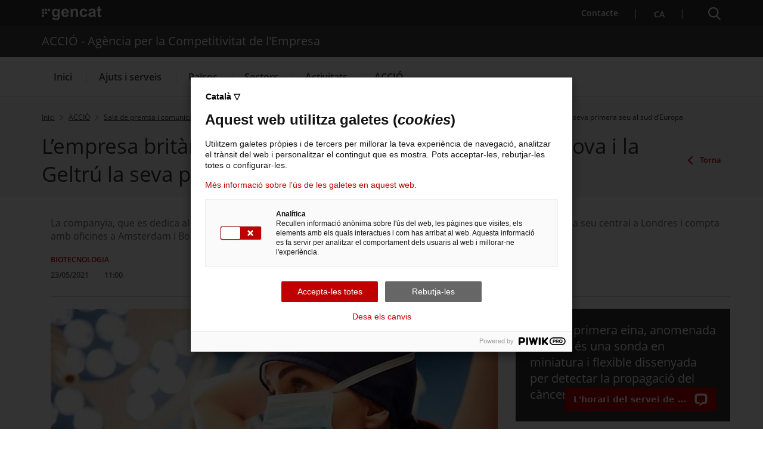

--- FILE ---
content_type: text/html;charset=UTF-8
request_url: https://www.accio.gencat.cat/ca/accio/premsa-comunicacio/cercador-premsa-actualitat/article/20210523-lightpoint-medical-primera-seu-sud-europa
body_size: 24650
content:
<!DOCTYPE html>
<html xml:lang="ca-ES" lang="ca-ES">
		<head>
			<meta charset="UTF-8" />
<meta http-equiv="X-UA-Compatible" content="IE=edge" />
<meta name="viewport" content="width=device-width, initial-scale=1.0" />
<meta name="WT.z_idioma" content='ca' />

<!---->
<title>L’empresa britànica Lightpoint Medical estableix a Vilanova i la Geltrú la seva primera seu al sud d’Europa . ACCIÓ - Agència per la Competitivitat de l'Empresa</title>
<link rel='alternate' hreflang='ca' href='https://www.accio.gencat.cat/ca/accio/premsa-comunicacio/cercador-premsa-actualitat/article/20210523-lightpoint-medical-primera-seu-sud-europa' /><link rel='alternate' hreflang='x-default' href='https://www.accio.gencat.cat/' /><!-- Google Tag Manager -->
		<script>
			(function(w,d,s,l,i){w[l]=w[l]||[];w[l].push({'gtm.start': new Date().getTime(),event:'gtm.js'});var f=d.getElementsByTagName(s)[0], j=d.createElement(s),dl=l!='dataLayer'?'&l='+l:'';j.async=true;j.src='https://www.googletagmanager.com/gtm.js?id='+i+dl;f.parentNode.insertBefore(j,f);})(window,document,'script','dataLayer','GTM-PJWR9QN');
		</script>
		<!-- End Google Tag Manager --><!--ACCIO-->

<link rel="shortcut icon" type="image/x-icon" href="/web/resources/fwkResponsives/common/img/favicon.ico" />


<link href="/web/resources/fwkResponsives/common/css/bootstrap.min.css" rel="stylesheet" type="text/css"/>
<link href="/web/resources/fwkResponsives/common/css/styles.css" rel="stylesheet" type="text/css"/>
<link href="/web/resources/fwkResponsives/common/css/leaflet.min.css" rel="stylesheet" type="text/css"/>
<link href="/web/resources/fwkResponsives/common/css/master.responsive.css" rel="stylesheet" type="text/css"/>
<!--[if IE 9]>
	<link href="/web/resources/fwkResponsives/common/css/master.min.css" rel="stylesheet" type="text/css"/>
	<link href="/web/resources/fwkResponsives/common/css/style_IE9.css" rel="stylesheet" type="text/css"/>
<![endif]-->
<script src="/web/resources/fwkResponsives/common/js/jquery.min.js" type="text/javascript"></script>
<script src="/web/resources/fwkResponsives/common/js/jquery-ui.js" type="text/javascript"></script>
<script src="/web/resources/fwkResponsives/common/js/master.min.js" type="text/javascript"></script>
<script src="/web/resources/fwkResponsives/common/js/entorn_config.js" type="text/javascript"></script>
<script src="/web/resources/fwkResponsives/common/js/generic_responsive.js" type="text/javascript"></script>
<script src="/web/resources/fwkResponsives/common/js/master.responsive.js" type="text/javascript"></script>
<!--[if lt IE 9]>
	<link href="/web/resources/fwkResponsives/common/css/style_IE8.css" rel="stylesheet" type="text/css"/>
	<script type="text/javascript" src="/web/resources/fwkResponsives/common/js/respond.min.js"></script>
	<script type="text/javascript" src="/web/resources/fwkResponsives/common/js/modernizr.js"></script>
<![endif]-->

<link href="/web/resources/fwkResponsive/fpca_peu_xarxesSocials/css/fpca_peu_xarxesSocials.css" rel="stylesheet" type="text/css"/>
<link href="/web/resources/fwkResponsive/fpca_peu_promocional/css/fpca_peu_promocional.css" rel="stylesheet" type="text/css"/>
<link href="/web/resources/fwkResponsive/fpca_peu/css/fpca_peu.css" rel="stylesheet" type="text/css"/>
<link href="/web/resources/fwkResponsive/fpca_capcalera/css/capcalera.css" rel="stylesheet" type="text/css"/>
<link href="/web/resources/fwkResponsive/common/css/simplebar.css" rel="stylesheet" type="text/css"/>
<link href="/web/resources/fwkResponsive/fpca_subcapcalera/css/fpca_subcapcalera.css" rel="stylesheet" type="text/css"/>
<link href="/web/system/modules/cat.accio.wcmResponsive.formatters.article/resources/css/fpca_noticia_accio.css" rel="stylesheet" type="text/css"/>
<script src="/web/resources/fwkResponsive/fpca_peu_xarxesSocials/js/fpca_peu_xarxesSocials.js" type="text/javascript"></script>
<script src="/web/resources/fwkResponsive/fpca_peu_promocional/js/fpca_peu_promocional.js" type="text/javascript"></script>
<script src="/web/resources/fwkResponsive/fpca_peu/js/fpca_peu.js" type="text/javascript"></script>
<script src="/web/resources/fwkResponsive/fpca_capcalera/js/fpca_capcalera.js" type="text/javascript"></script>
<script src="/web/resources/fwkResponsive/common/js/simplebar.min.js" type="text/javascript"></script>
<script src="/web/resources/fwkResponsive/common/js/autoComplete.min.js" type="text/javascript"></script>
<script src="/web/resources/fwkResponsive/common/js/algoliasearch.min.js" type="text/javascript"></script>
<script src="/web/resources/fwkResponsive/common/js/autoComplete.js" type="text/javascript"></script>
<script src="/web/resources/fwkResponsive/fpca_subcapcalera/js/fpca_subcapcalera.js" type="text/javascript"></script>
<script src="/web/system/modules/cat.accio.wcmResponsive.formatters.article/resources/js/fpca_noticia_accio.js" type="text/javascript"></script>
<script src="/web/.content/administratiu/js/market.js" type="text/javascript"></script>
<script src="/web/.content/administratiu/js/image_noticia.js" type="text/javascript"></script>
		<link href="/web/resources/fwkResponsives/common/css/print.css" rel="stylesheet" type="text/css"/>
<linkrel="canonical" href="https://www.accio.gencat.cat/ca/accio/premsa-comunicacio/cercador-premsa-actualitat/article/cocoro-obre-mercat-al-regne-unit-previsio-de-creixer-20211010" /><meta property="og:title" content="L’empresa britànica Lightpoint Medical estableix a Vilanova i la Geltrú la seva primera seu al sud d’Europa"/>
			<meta property="og:url" content="https://www.accio.gencat.cat/ca/accio/premsa-comunicacio/cercador-premsa-actualitat/article/20210523-lightpoint-medical-primera-seu-sud-europa"/>
			<meta property="og:type" content="500"/>
			<meta property="og:description" content="La companyia, que es dedica al disseny i producció d’eines quirúrgiques robotitzades per a la cirurgia del càncer, té la seu central a Londres i compta amb oficines a Amsterdam i Boston"/>
				<meta name="description" content="La companyia, que es dedica al disseny i producció d’eines quirúrgiques robotitzades per a la cirurgia del càncer, té la seu central a Londres i compta amb oficines a Amsterdam i Boston"/>
			<meta property="og:site_name" content="ACCIÓ - Agència per la Competitivitat de l&#039;Empresa"/>
			<meta property="og:image" content="https://www.accio.gencat.cat/web/.content/actualitat/imatges/2021/ACCIO-lightpoint-medical-seu-sud-europa.jpg"/>
					<meta property="og:image:secure_url" content="https://www.accio.gencat.cat/web/.content/actualitat/imatges/2021/ACCIO-lightpoint-medical-seu-sud-europa.jpg" /> 
				<meta property="og:image:width" content="640" /> 
			<meta property="og:image:height" content="442" />
			<meta name="twitter:card" content="summary_large_image"/>
			<meta name="twitter:site" content="@gencat">
			<meta name="twitter:title" content="L’empresa britànica Lightpoint Medical estableix a Vilanova i la Geltrú la seva primera seu al sud d’Europa"/>
			<meta name="twitter:description" content="La companyia, que es dedica al disseny i producció d’eines quirúrgiques robotitzades per a la cirurgia del càncer, té la seu central a Londres i compta amb oficines a Amsterdam i Boston"/>
			<meta name="twitter:image" content="https://www.accio.gencat.cat/web/.content/actualitat/imatges/2021/ACCIO-lightpoint-medical-seu-sud-europa.jpg" />
		<script type="text/javascript">
(function(window, document, dataLayerName, id) {
window[dataLayerName]=window[dataLayerName]||[],window[dataLayerName].push({start:(new Date).getTime(),event:"stg.start"});var scripts=document.getElementsByTagName('script')[0],tags=document.createElement('script');
function stgCreateCookie(a,b,c){var d="";if(c){var e=new Date;e.setTime(e.getTime()+24*c*60*60*1e3),d="; expires="+e.toUTCString();f="; SameSite=Strict"}document.cookie=a+"="+b+d+f+"; path=/"}
var isStgDebug=(window.location.href.match("stg_debug")||document.cookie.match("stg_debug"))&&!window.location.href.match("stg_disable_debug");stgCreateCookie("stg_debug",isStgDebug?1:"",isStgDebug?14:-1);
var qP=[];dataLayerName!=="dataLayer"&&qP.push("data_layer_name="+dataLayerName),isStgDebug&&qP.push("stg_debug");var qPString=qP.length>0?("?"+qP.join("&")):"";
tags.async=!0,tags.src="https://gencat.containers.piwik.pro/"+id+".js"+qPString,scripts.parentNode.insertBefore(tags,scripts);
!function(a,n,i){a[n]=a[n]||{};for(var c=0;c<i.length;c++)!function(i){a[n][i]=a[n][i]||{},a[n][i].api=a[n][i].api||function(){var a=[].slice.call(arguments,0);"string"==typeof a[0]&&window[dataLayerName].push({event:n+"."+i+":"+a[0],parameters:[].slice.call(arguments,1)})}}(i[c])}(window,"ppms",["tm","cm"]);
})(window, document, 'dataLayer', 'eb50131d-1482-4c39-a0fa-835d5e4dacd6');
</script>
                              <script>!function(a){var e="https://s.go-mpulse.net/boomerang/",t="addEventListener";if("False"=="True")a.BOOMR_config=a.BOOMR_config||{},a.BOOMR_config.PageParams=a.BOOMR_config.PageParams||{},a.BOOMR_config.PageParams.pci=!0,e="https://s2.go-mpulse.net/boomerang/";if(window.BOOMR_API_key="D4QVB-GTK55-UKZN7-DL43P-SF8QE",function(){function n(e){a.BOOMR_onload=e&&e.timeStamp||(new Date).getTime()}if(!a.BOOMR||!a.BOOMR.version&&!a.BOOMR.snippetExecuted){a.BOOMR=a.BOOMR||{},a.BOOMR.snippetExecuted=!0;var i,_,o,r=document.createElement("iframe");if(a[t])a[t]("load",n,!1);else if(a.attachEvent)a.attachEvent("onload",n);r.src="javascript:void(0)",r.title="",r.role="presentation",(r.frameElement||r).style.cssText="width:0;height:0;border:0;display:none;",o=document.getElementsByTagName("script")[0],o.parentNode.insertBefore(r,o);try{_=r.contentWindow.document}catch(O){i=document.domain,r.src="javascript:var d=document.open();d.domain='"+i+"';void(0);",_=r.contentWindow.document}_.open()._l=function(){var a=this.createElement("script");if(i)this.domain=i;a.id="boomr-if-as",a.src=e+"D4QVB-GTK55-UKZN7-DL43P-SF8QE",BOOMR_lstart=(new Date).getTime(),this.body.appendChild(a)},_.write("<bo"+'dy onload="document._l();">'),_.close()}}(),"".length>0)if(a&&"performance"in a&&a.performance&&"function"==typeof a.performance.setResourceTimingBufferSize)a.performance.setResourceTimingBufferSize();!function(){if(BOOMR=a.BOOMR||{},BOOMR.plugins=BOOMR.plugins||{},!BOOMR.plugins.AK){var e=""=="true"?1:0,t="",n="aolhszyxgismg2lscr2q-f-3d9ac327c-clientnsv4-s.akamaihd.net",i="false"=="true"?2:1,_={"ak.v":"39","ak.cp":"717781","ak.ai":parseInt("466601",10),"ak.ol":"0","ak.cr":8,"ak.ipv":4,"ak.proto":"h2","ak.rid":"dd06f08","ak.r":47394,"ak.a2":e,"ak.m":"dscb","ak.n":"essl","ak.bpcip":"3.150.121.0","ak.cport":44068,"ak.gh":"23.33.84.199","ak.quicv":"","ak.tlsv":"tls1.3","ak.0rtt":"","ak.0rtt.ed":"","ak.csrc":"-","ak.acc":"","ak.t":"1769084021","ak.ak":"hOBiQwZUYzCg5VSAfCLimQ==u54OvRsn9M0ktRXICs2Lehq/i2D/KPG1DxdUvCFHg3oeTSQe/KBQxRIJwdcz+jk4ePz+O6j0BPO+JF5iBpxucK682e2h3PxB34e50/BeZVx8U+cecRsEuIzmAoBX/82lDM/KKaFBaZymXXU4ZQLIXnmuJdPQy+qM9GQRyzXcdBhXNRy31tqwSbaX/KaofL5x/8YQ2bFGXk9TBQ2ZNCLZ9u/dfwG1axAeouEDitrbjDHWIwORbDaRUX8qtxhuS6YLI5u8TdAUA+h0R3yjFKeQp0SuF8O/KHODM1jFD4On1YkufNnjZadfZ5ya+WiOSVoMIAdQX0pwggdtG06dkdzg1sDrIUJTeuH7/T1/s7ZGxJEYSPX5UHxHHvUmOEg3C4LNsLVU1Xh6kC92saEZMNMSDB1Be91A3Y+UZJafL8JNrPE=","ak.pv":"25","ak.dpoabenc":"","ak.tf":i};if(""!==t)_["ak.ruds"]=t;var o={i:!1,av:function(e){var t="http.initiator";if(e&&(!e[t]||"spa_hard"===e[t]))_["ak.feo"]=void 0!==a.aFeoApplied?1:0,BOOMR.addVar(_)},rv:function(){var a=["ak.bpcip","ak.cport","ak.cr","ak.csrc","ak.gh","ak.ipv","ak.m","ak.n","ak.ol","ak.proto","ak.quicv","ak.tlsv","ak.0rtt","ak.0rtt.ed","ak.r","ak.acc","ak.t","ak.tf"];BOOMR.removeVar(a)}};BOOMR.plugins.AK={akVars:_,akDNSPreFetchDomain:n,init:function(){if(!o.i){var a=BOOMR.subscribe;a("before_beacon",o.av,null,null),a("onbeacon",o.rv,null,null),o.i=!0}return this},is_complete:function(){return!0}}}}()}(window);</script></head>
		<body>
			<div class="EVO-boto-fuga">
        <link href="/web/resources/fwkResponsives/common/css/botoFuga.css" rel="stylesheet" type="text/css"/>
        <script src="/web/resources/fwkResponsives/common/js/botoFuga.js" type="text/javascript"></script>
        <!-- Botó -->
        <button class="sortir-rapid hide">Sortir ràpid</button>
        <!-- Modal -->
        <div class="boto-fuga">
            <div class="modal fade modalFugida" tabindex="-1" role="dialog" aria-labelledby="modalFugidaLabel">
                <div class="modal-dialog" role="document">
                    <div class="modal-content">
                        <div class="modal-header">
                            <button type="button" class="close" data-dismiss="modal" aria-label="Tancar modal." title="Tancar modal.">
                                <span aria-hidden="true">&times;</span>
                            </button>
                        </div>
                        <div class="modal-body">
                            <p id="botoFugaModalTitle" class="modal-title">Per poder navegar amb més tranquil·litat pels continguts d'aquesta web, tingues en compte el següent:</p>
                            <div class="modal-body-content">
                                <div class="modal-body-content-detail">
                                <div class="sim-btn"><span>Sortir ràpid</span></div>
                                    <p id="botoFuga1">1. Disposes del botó <strong>Surt ràpid</strong> per sortir immediatament.</p>
                                </div>
                                <div class="modal-body-content-detail">
                                    <img src="/web/resources/fwkResponsive/fpca_capcalera/img/imatge-huida-r-pida-02.svg" alt="pdf">
                                    <p id="botoFuga2">2. Quan obris un PDF, <strong>simplement visualitza'l</strong>, sense desar-lo</p>
                                </div>
                                <div class="modal-body-content-detail">
                                    <img src="/web/resources/fwkResponsive/fpca_capcalera/img/imatge-huida-r-pida-03.svg" alt="esborrar-historial">
                                    <p id="botoFuga3">3. Assegura't <strong>d'esborrar el teu historial de navegació</strong> abans de sortir.</p>
                                </div>
                                <div class="modal-body-content-detail">
                                    <img src="/web/resources/fwkResponsive/fpca_capcalera/img/imatge-huida-r-pida-04.svg" alt="mode-incognit">
                                    <p id="botoFuga4">4. Fes servir la <strong>navegació privada o d'incògnit</strong>.</p>
                                </div>
                            </div>
                        </div>
                        <div class="modal-footer">
                            <button type="button" class="btn btn-default" data-dismiss="modal">D'acord</button>
                        </div>
                    </div>
                </div>
            </div>
        </div>
    </div>
<!-- Google Tag Manager (noscript) -->
		<noscript>
			<iframe src="https://www.googletagmanager.com/ns.html?id=GTM-PJWR9QN" height="0" width="0" style="display:none;visibility:hidden"></iframe>
		</noscript>
		<!-- End Google Tag Manager (noscript) --><!-- Auditoria Accesibilidad - Enlace para saltar al contenido principal de la pagina sin pasar por la cabecera y subcabecera -->
			<a class="hidden-xs skip-main" href="#main" tabindex="1" role="region">
				Saltar al contingut principal
</a>

			<div class="contenidor unfixed">
				<header class="NG-header">
					<!--googleoff: index -->
<!--googleoff: snippet-->

	<!-- <div class="container">  -->
		<div  id="hTContainer" ><div class="fpca_capcalera">
			<div class="NG-header__container">
				<div class="NG-main">
					<div class="NG-container">
						<div class="NG-row-flex NG-row-flex--space-between">
							<div class="NG-col NG--pd15 NG-row-flex--vertical-lg NG-row-flex-row-reverse">
								<div class="NG-header__logo">
									<a href="https://web.gencat.cat/"
									   target="_blank"
									>
										<span class="sr-only">. Obre en una nova finestra.</span><img class="NG-header__image"
											 src="/web/resources/fwkResponsive/fpca_capcalera/img/gencat-nuevo-completo-w.svg"
											 alt="Logotip de la Generalitat"
										/>
									</a>
								</div>
								<a class="NG-header__icon js-burguer-menu" role="button" tabindex="0">
									<span class="sr-only">Menú</span>
								</a>
							</div>
							<div class="NG-col NG--pd15">
								<div class="NG-navbar__menu-desktop--wrapper">
									<ul class="NG-navbar__menu NG-navbar__menu--invert js-NG-navbar__menu show-lg">
										<li class="NG-navbar__list">
																<a class="NG-navbar__link NG-navbar__link"
																   href="/ca/serveis/per-on-comencar/"
																   target="_blank"
																>
																	<img class="NG-navbar__image"
																		 src="/web/resources/fwkResponsive/fpca_capcalera/img/contacte-b.svg"
																		 alt=""
																	/>
																	Contacte<span class="sr-only">. Obre en una nova finestra.</span></a>
															</li>
														<li class="NG-navbar__list NG-navbar__list--vertical-sm">
													<a class="NG-navbar__link js-NG-menu-idioma" id="rotate_icon" role="button" aria-expanded="false"
													   title="Selecciona idioma" tabindex="0"
													>
														<span class="NG-nom-idioma-letter">
															<span class="js-NG-idioma-text notranslate">ca</span>
														</span>

													</a>
												</li>
											</ul>
								</div>
								<a class="NG-header__icon2 js-search-menu" aria-controls="NG-search"
									   role="button" aria-expanded="false" tabindex="0"
									>
										<span class="sr-only">Cercador</span>
									</a>
								</div>
						</div>
					</div>
				</div>

				<div class="NG-search" id="NG-search">
						<div class="NG-search__wrapper">
							<input type="hidden" id="searchPage" name="searchPage" value="/ca/cercador/">
							<input type="hidden" id="localeSearch" name="localeSearch" value="ca">
							<input type="hidden" id="asSiteSearch" name="asSiteSearch" value="www.accio.gencat.cat">

							<p class="NG-search__title">Cercador</p>
							<form id="fpca_capcalera_cercador"
								  action="/ca/cercador/" method="get">
								<div class="NG-inputSearch NG-inputSearch--wrapper">
									<input class="NG-inputSearch__input" id="autoCompleteCapcalera" type="text" name="q"
										   title="Cercar" autocomplete="off"
										   placeholder="Pots cercar tràmits, departaments, serveis..." />
									<input type="hidden" name="lr" value="lang_ca"/>
									<button class="NG-inputSearch__button" type="submit">
										<img class="NG-inputSearch__button-image"
											 src="/web/resources/fwkResponsive/fpca_capcalera/img/search-w.svg"
											 alt="Cercar"
											 width="24px" height="24px"
										/>
									</button>

									<input type="hidden" value="www.accio.gencat.cat" name="as_sitesearch">
										<input type="hidden" value="htm" name="as_filetype">
										</div>
							</form>

							<div class="NG-buttons--wrapper">
								<div class="NG-buttonsSearch">
											<a class="NG-buttonsSearch__Title" role="button"
											   target="_self"
											   title="Serveis d'internacionalització"
											   href="/ca/serveis/internacionalitzacio/"
											>
													Serveis d'internacionalització</a>
										</div>
									<div class="NG-buttonsSearch">
											<a class="NG-buttonsSearch__Title" role="button"
											   target="_self"
											   title="Serveis d'innovació"
											   href="/ca/serveis/innovacio/"
											>
													Serveis d'innovació</a>
										</div>
									<div class="NG-buttonsSearch">
											<a class="NG-buttonsSearch__Title" role="button"
											   target="_self"
											   title="Convocatòries d'ajuts obertes"
											   href="/ca/serveis/convocatories-dajuts/llistat-ajuts/"
											>
													Convocatòries d'ajuts obertes</a>
										</div>
									<div class="NG-buttonsSearch">
											<a class="NG-buttonsSearch__Title" role="button"
											   target="_self"
											   title="Últimes notícies"
											   href="/ca/accio/premsa-comunicacio/"
											>
													Últimes notícies</a>
										</div>
									<div class="NG-buttonsSearch">
											<a class="NG-buttonsSearch__Title" role="button"
											   target="_self"
											   title="Properes activitats"
											   href="http://agenda.accio.gencat.cat/"
											>
													Properes activitats</a>
										</div>
									</div>
						</div>
					</div>
				<div class="display:none;">
						</div>

					<div class="NG-departament">
							<div class="NG-departament__background-wrapper NG-departament__background-wrapper--top">
								<div class="NG-container">
									<div class="NG-row-flex NG-row-flex--align-center-md">
										<div class="NG-col NG--pd15">
											<div class="NG-departament__title">ACCIÓ - Agència per la Competitivitat de l'Empresa</div>
										</div>
									</div>
								</div>
							</div>
						</div>
					<div class="NG-navbar">

					<div class="NG-departament NG-departament--microsite">
						<div class="NG-departament__background-wrapper">
								<div class="NG-row-flex">
									<div class="NG-col NG--pd15">
										<a href="/ca/"
										   title="ACCIÓ - Agència per la Competitivitat de l&#039;Empresa">
											<div class="NG-departament__title">ACCIÓ - Agència per la Competitivitat de l&#039;Empresa</div>
										</a>
									</div>
								</div>
							</div>
						</div>

					<div class="NG-container">
						<div class="NG-row-flex NG-row-flex--vertical-md">
							<ul class="NG-navbar__menu js-navbar__menu">
								<li class="NG-navbar__list NG-navbar__list--white"><a class="NG-navbar__link NG-navbar__link--noborder"
										target="_self"
										title="Menú&nbsp;Inici"
										href="/ca/inici/">
										Inici</a>
								</li>
					<li class="NG-navbar__list NG-navbar__list--white js-has-megamenu"><button class="NG-navbar__link NG-navbar__link--noborder"
										title="Menú&nbsp;Ajuts i serveis" role="button" aria-expanded="false" tabindex="0">
										Ajuts i serveis</button>
								<div class="NG-megamenu">
									<div class="NG-megamenu__nav-self--wrapper-mobile">
										<div class="NG-megamenu__nav-self--top">
											<button
												class="NG-megamenu__nav-link-back js-NG-megamenu__nav-link-back"
												role="button" >
												<span class="sr-only">Tornar al nivell anterior</span> <span
													class="NG-megamenu__nav-link-back-trapezium"></span>
											</button>
											<a class="NG-megamenu__nav-link-self"
												href="/ca/serveis/"
												target="_self"
												title="Menú&nbsp;Ajuts i serveis"> 
												<span>Accedeix a “</span>Ajuts i serveis<span>”</span> <img
												src="/web/resources/fwkResponsive/fpca_capcalera/img/arrow-right-r.svg"
												alt=""> </a>
										</div>
									</div>

									<div
										class="NG-row-flex NG-row-flex--full-height js-NG-megamenu-wrapper">
										<div class="NG-col">
											<div class="NG-megamenu__nav-wrapper js-NG-simplebar"
												data-level="1">

												<ul class="NG-megamenu__nav">
														<li class="NG-megamenu__nav-item "><a class=""
																			target="_self"
																			title="Per on començar" href="/ca/serveis/per-on-comencar/">
																			Per on començar</a>
																	</li>
														<li class="NG-megamenu__nav-item "><button class="NG-megamenu__nav-submenu js-NG-megamenu__nav-submenu" role="button" aria-expanded="false" tabindex="0"
																			title="Vols créixer?">
																			Vols créixer?</button>
																	<div class="NG-megamenu__nav-wrapper js-NG-simplebar"
																		data-level="2">
																		<div class="NG-megamenu__nav-self--top">
																			<p class="NG-megamenu__nav-self-wrapper">
																				<button
																					class="NG-megamenu__nav-link-back js-NG-megamenu__nav-link-back"
																					role="button" tabindex="0">
																					<span class="sr-only">Tornar al nivell anterior</span> <span
																						class="NG-megamenu__nav-link-back-trapezium"></span>
																				</button>
																				<a class="NG-megamenu__nav-link-self"
																					target="_self"
																					title="Vols créixer?"
																					href="/ca/serveis/estrategia-i-creixement-empresarial/">
																					<span>Accedeix a “</span>Vols créixer?<span>”</span>
																				</a>
																			</p>
																		</div>

																		<ul class="NG-megamenu__nav">
																			<li class="NG-megamenu__nav-item ">
																					<a class=""
																								target="_self"
																								title="Assessorament en creixement i estratègia empresarial" href="/ca/serveis/estrategia-i-creixement-empresarial/assessorament-empresarial/">
																								Assessorament en creixement i estratègia empresarial</a>
																						</li>
																			<li class="NG-megamenu__nav-item ">
																					<a class=""
																								target="_self"
																								title="Cupons d’estratègia" href="/ca/serveis/estrategia-i-creixement-empresarial/cupons-destrategia/">
																								Cupons d’estratègia</a>
																						</li>
																			<li class="NG-megamenu__nav-item ">
																					<a class=""
																								target="_self"
																								title="Ajuts de creixement i canvi estratègic" href="/ca/serveis/estrategia-i-creixement-empresarial/ajuts-creixement-canvi-estrategic/">
																								Ajuts de creixement i canvi estratègic</a>
																						</li>
																			<li class="NG-megamenu__nav-item ">
																					<a class=""
																								target="_self"
																								title="Ajuts empresarials del Fons de Transició Nuclear" href="/ca/serveis/estrategia-i-creixement-empresarial/ajuts-empresarials-del-fons-de-transicio-nuclear/">
																								Ajuts empresarials del Fons de Transició Nuclear</a>
																						</li>
																			<li class="NG-megamenu__nav-item ">
																					<a class=""
																								target="_self"
																								title="Clústers: col·laborar per reforçar l&#039;estratègia" href="/ca/serveis/estrategia-i-creixement-empresarial/clusters/">
																								Clústers: col·laborar per reforçar l&#039;estratègia</a>
																						</li>
																			<li class="NG-megamenu__nav-item ">
																					<a class=""
																								target="_self"
																								title="Oficina Next Generation EU" href="/ca/serveis/estrategia-i-creixement-empresarial/oficina-next-generation-eu/">
																								Oficina Next Generation EU</a>
																						</li>
																			<li class="NG-megamenu__nav-item ">
																					<a class=""
																								target="_self"
																								title="Oficina Pública per a la Transformació de les Indústries de Mobilitat i Automoció" href="/ca/serveis/estrategia-i-creixement-empresarial/transformacio-industria-mobilitat-i-automocio/">
																								Oficina Pública per a la Transformació de les Indústries de Mobilitat i Automoció</a>
																						</li>
																			<li class="NG-megamenu__nav-item ">
																					<a class=""
																								target="_self"
																								title="Servei de creixement empresarial" href="/ca/serveis/estrategia-i-creixement-empresarial/creixement-empresarial/">
																								Servei de creixement empresarial</a>
																						</li>
																			<li>
																				<p class="NG-megamenu__nav-self">
																					<a class="NG-megamenu__nav-link-self"
																						target="_self"
																						title="Vols créixer?" href="/ca/serveis/estrategia-i-creixement-empresarial/">
																						<span>Accedeix a “</span>Vols créixer?<span>”</span> 
																						<img src="/web/resources/fwkResponsive/fpca_capcalera/img/arrow-right-r.svg"
																							alt=""> </a>
																				</p>
																			</li>
																		</ul>
																	</div>
																</li>
														<li class="NG-megamenu__nav-item "><button class="NG-megamenu__nav-submenu js-NG-megamenu__nav-submenu" role="button" aria-expanded="false" tabindex="0"
																			title="Vols innovar?">
																			Vols innovar?</button>
																	<div class="NG-megamenu__nav-wrapper js-NG-simplebar"
																		data-level="2">
																		<div class="NG-megamenu__nav-self--top">
																			<p class="NG-megamenu__nav-self-wrapper">
																				<button
																					class="NG-megamenu__nav-link-back js-NG-megamenu__nav-link-back"
																					role="button" tabindex="0">
																					<span class="sr-only">Tornar al nivell anterior</span> <span
																						class="NG-megamenu__nav-link-back-trapezium"></span>
																				</button>
																				<a class="NG-megamenu__nav-link-self"
																					target="_self"
																					title="Vols innovar?"
																					href="/ca/serveis/innovacio/">
																					<span>Accedeix a “</span>Vols innovar?<span>”</span>
																				</a>
																			</p>
																		</div>

																		<ul class="NG-megamenu__nav">
																			<li class="NG-megamenu__nav-item ">
																					<a class=""
																								target="_self"
																								title="Assessorament en innovació i tecnologia per a l&#039;empresa" href="/ca/serveis/innovacio/assessorament-innovacio-tecnologia/">
																								Assessorament en innovació i tecnologia per a l&#039;empresa</a>
																						</li>
																			<li class="NG-megamenu__nav-item ">
																					<a class=""
																								target="_self"
																								title="Cupons d&#039;innovació" href="/ca/serveis/innovacio/cupons-a-la-innovacio/">
																								Cupons d&#039;innovació</a>
																						</li>
																			<li class="NG-megamenu__nav-item ">
																					<a class=""
																								target="_self"
																								title="Ajuts R+D+I europeus" href="/ca/serveis/innovacio/rdi-europea-empresa/">
																								Ajuts R+D+I europeus</a>
																						</li>
																			<li class="NG-megamenu__nav-item ">
																					<button class="NG-megamenu__nav-submenu js-NG-megamenu__nav-submenu"
																								role="button" aria-expanded="false" tabindex="0"
																								title="R+D a l&#039;empresa">
																								R+D a l&#039;empresa</button>
																						<div
																							class="NG-megamenu__nav-wrapper js-NG-simplebar js-NG-top-level"
																							data-level="3">
																							<div class="NG-megamenu__nav-self--top">
																								<p class="NG-megamenu__nav-self-wrapper">
																									<button
																										class="NG-megamenu__nav-link-back js-NG-megamenu__nav-link-back"
																										role="button" tabindex="0">
																										<span class="sr-only">Tornar al nivell anterior</span> <span
																											class="NG-megamenu__nav-link-back-trapezium"></span>
																									</button>
																									<a class="NG-megamenu__nav-link-self"
																										target="_self"
																										title="R+D a l&#039;empresa"
																										href="/ca/serveis/innovacio/recerca-i-desenvolupament/">
																										<span>Accedeix a “</span>R+D a l&#039;empresa<span>”</span>
																									</a>
																								</p>
																							</div>

																							<ul class="NG-megamenu__nav">
																								<li class="NG-megamenu__nav-item ">
																										<a class=""
																													target="_self"
																													title="Assessorament per a projectes d&#039;R+D"
																													href="/ca/serveis/innovacio/recerca-i-desenvolupament/assessorament-rd/">
																													Assessorament per a projectes d&#039;R+D</a>
																											</li>
																								<li class="NG-megamenu__nav-item ">
																										<a class=""
																													target="_self"
																													title="Protecció de la propietat intel·lectual i industrial"
																													href="/ca/serveis/innovacio/recerca-i-desenvolupament/proteccio-propietat-industrial-intellectual/">
																													Protecció de la propietat intel·lectual i industrial</a>
																											</li>
																								<li class="NG-megamenu__nav-item ">
																										<a class=""
																													target="_self"
																													title="R+D amb centres tecnològics i agents de transferència de tecnologia TECNIO"
																													href="/ca/serveis/innovacio/recerca-i-desenvolupament/rd-centres-tecnologics-i-tecnio/">
																													R+D amb centres tecnològics i agents de transferència de tecnologia TECNIO</a>
																											</li>
																								<li class="NG-megamenu__nav-item ">
																										<a class=""
																													target="_self"
																													title="Ajuts per a projectes d&#039;R+D empresarial"
																													href="/ca/serveis/innovacio/recerca-i-desenvolupament/ajuts-rd/">
																													Ajuts per a projectes d&#039;R+D empresarial</a>
																											</li>
																								<li>
																									<p class="NG-megamenu__nav-self">
																										<a class="NG-megamenu__nav-link-self"
																											href="/ca/serveis/innovacio/recerca-i-desenvolupament/"
																											target="_self"
																											title="Menú&nbsp;R+D a l&#039;empresa">
																											<span>Accedeix a “</span>R+D a l&#039;empresa<span>”</span>
																											<img src="/web/resources/fwkResponsive/fpca_capcalera/img/arrow-right-r.svg"
																												alt="" /> </a>
																									</p>
																								</li>
																							</ul>
																						</div>
																					</li>
																			<li class="NG-megamenu__nav-item ">
																					<button class="NG-megamenu__nav-submenu js-NG-megamenu__nav-submenu"
																								role="button" aria-expanded="false" tabindex="0"
																								title="Innovació digital avançada i verda">
																								Innovació digital avançada i verda</button>
																						<div
																							class="NG-megamenu__nav-wrapper js-NG-simplebar js-NG-top-level"
																							data-level="3">
																							<div class="NG-megamenu__nav-self--top">
																								<p class="NG-megamenu__nav-self-wrapper">
																									<button
																										class="NG-megamenu__nav-link-back js-NG-megamenu__nav-link-back"
																										role="button" tabindex="0">
																										<span class="sr-only">Tornar al nivell anterior</span> <span
																											class="NG-megamenu__nav-link-back-trapezium"></span>
																									</button>
																									<a class="NG-megamenu__nav-link-self"
																										target="_self"
																										title="Innovació digital avançada i verda"
																										href="/ca/serveis/innovacio/digital-i-verda/">
																										<span>Accedeix a “</span>Innovació digital avançada i verda<span>”</span>
																									</a>
																								</p>
																							</div>

																							<ul class="NG-megamenu__nav">
																								<li class="NG-megamenu__nav-item ">
																										<a class=""
																													target="_self"
																													title="Ajuts a la innovació tecnològica i verda"
																													href="/ca/serveis/innovacio/digital-i-verda/ajuts-innovacio-tecnologica-verda/">
																													Ajuts a la innovació tecnològica i verda</a>
																											</li>
																								<li class="NG-megamenu__nav-item ">
																										<a class=""
																													target="_self"
																													title="Innovació digital avançada"
																													href="/ca/serveis/innovacio/digital-i-verda/innovacio-digital-avancada/">
																													Innovació digital avançada</a>
																											</li>
																								<li class="NG-megamenu__nav-item ">
																										<a class=""
																													target="_self"
																													title="Innovació verda"
																													href="/ca/serveis/innovacio/digital-i-verda/innovacio-verda/">
																													Innovació verda</a>
																											</li>
																								<li class="NG-megamenu__nav-item ">
																										<a class=""
																													target="_self"
																													title="Intel·ligència artificial per a empreses industrials"
																													href="/ca/serveis/innovacio/digital-i-verda/intelligencia-artificial-per-a-empreses-industrials/">
																													Intel·ligència artificial per a empreses industrials</a>
																											</li>
																								<li>
																									<p class="NG-megamenu__nav-self">
																										<a class="NG-megamenu__nav-link-self"
																											href="/ca/serveis/innovacio/digital-i-verda/"
																											target="_self"
																											title="Menú&nbsp;Innovació digital avançada i verda">
																											<span>Accedeix a “</span>Innovació digital avançada i verda<span>”</span>
																											<img src="/web/resources/fwkResponsive/fpca_capcalera/img/arrow-right-r.svg"
																												alt="" /> </a>
																									</p>
																								</li>
																							</ul>
																						</div>
																					</li>
																			<li class="NG-megamenu__nav-item ">
																					<button class="NG-megamenu__nav-submenu js-NG-megamenu__nav-submenu"
																								role="button" aria-expanded="false" tabindex="0"
																								title="Innovació oberta i disruptiva">
																								Innovació oberta i disruptiva</button>
																						<div
																							class="NG-megamenu__nav-wrapper js-NG-simplebar js-NG-top-level"
																							data-level="3">
																							<div class="NG-megamenu__nav-self--top">
																								<p class="NG-megamenu__nav-self-wrapper">
																									<button
																										class="NG-megamenu__nav-link-back js-NG-megamenu__nav-link-back"
																										role="button" tabindex="0">
																										<span class="sr-only">Tornar al nivell anterior</span> <span
																											class="NG-megamenu__nav-link-back-trapezium"></span>
																									</button>
																									<a class="NG-megamenu__nav-link-self"
																										target="_self"
																										title="Innovació oberta i disruptiva"
																										href="/ca/serveis/innovacio/innovacio-oberta-disruptiva/">
																										<span>Accedeix a “</span>Innovació oberta i disruptiva<span>”</span>
																									</a>
																								</p>
																							</div>

																							<ul class="NG-megamenu__nav">
																								<li class="NG-megamenu__nav-item ">
																										<a class=""
																													target="_self"
																													title="Acceleració de projectes d’innovació disruptiva"
																													href="/ca/serveis/innovacio/innovacio-oberta-disruptiva/acceleracio-projectes/">
																													Acceleració de projectes d’innovació disruptiva</a>
																											</li>
																								<li class="NG-megamenu__nav-item ">
																										<a class=""
																													target="_self"
																													title="Ajuts a projectes d’innovació oberta i disruptiva"
																													href="/ca/serveis/innovacio/innovacio-oberta-disruptiva/ajuts-disrupcio/">
																													Ajuts a projectes d’innovació oberta i disruptiva</a>
																											</li>
																								<li class="NG-megamenu__nav-item ">
																										<a class=""
																													target="_self"
																													title="Catalonia Exponential Leaders"
																													href="/ca/serveis/innovacio/innovacio-oberta-disruptiva/catalonia-exponential-leaders/">
																													Catalonia Exponential Leaders</a>
																											</li>
																								<li class="NG-megamenu__nav-item ">
																										<a class=""
																													target="_self"
																													title="Reptes i solucions d’innovació oberta"
																													href="/ca/serveis/innovacio/innovacio-oberta-disruptiva/reptes-i-solucions-innovacio/">
																													Reptes i solucions d’innovació oberta</a>
																											</li>
																								<li>
																									<p class="NG-megamenu__nav-self">
																										<a class="NG-megamenu__nav-link-self"
																											href="/ca/serveis/innovacio/innovacio-oberta-disruptiva/"
																											target="_self"
																											title="Menú&nbsp;Innovació oberta i disruptiva">
																											<span>Accedeix a “</span>Innovació oberta i disruptiva<span>”</span>
																											<img src="/web/resources/fwkResponsive/fpca_capcalera/img/arrow-right-r.svg"
																												alt="" /> </a>
																									</p>
																								</li>
																							</ul>
																						</div>
																					</li>
																			<li class="NG-megamenu__nav-item ">
																					<button class="NG-megamenu__nav-submenu js-NG-megamenu__nav-submenu"
																								role="button" aria-expanded="false" tabindex="0"
																								title="Serveis per a Startups">
																								Serveis per a Startups</button>
																						<div
																							class="NG-megamenu__nav-wrapper js-NG-simplebar js-NG-top-level"
																							data-level="3">
																							<div class="NG-megamenu__nav-self--top">
																								<p class="NG-megamenu__nav-self-wrapper">
																									<button
																										class="NG-megamenu__nav-link-back js-NG-megamenu__nav-link-back"
																										role="button" tabindex="0">
																										<span class="sr-only">Tornar al nivell anterior</span> <span
																											class="NG-megamenu__nav-link-back-trapezium"></span>
																									</button>
																									<a class="NG-megamenu__nav-link-self"
																										target="_self"
																										title="Serveis per a Startups"
																										href="/ca/serveis/innovacio/serveis-per-a-startups/">
																										<span>Accedeix a “</span>Serveis per a Startups<span>”</span>
																									</a>
																								</p>
																							</div>

																							<ul class="NG-megamenu__nav">
																								<li class="NG-megamenu__nav-item ">
																										<a class=""
																													target="_self"
																													title="Directori de startups a Catalunya"
																													href="/ca/serveis/innovacio/serveis-per-a-startups/directori-startups-catalunya/">
																													Directori de startups a Catalunya</a>
																											</li>
																								<li class="NG-megamenu__nav-item ">
																										<a class=""
																													target="_self"
																													title="Finançament per a startups"
																													href="/ca/serveis/innovacio/serveis-per-a-startups/financament-startups/">
																													Finançament per a startups</a>
																											</li>
																								<li class="NG-megamenu__nav-item ">
																										<a class=""
																													target="_self"
																													title="Recomanador de finançament alternatiu"
																													href="/ca/serveis/innovacio/serveis-per-a-startups/recomanador-financament-alternatiu/">
																													Recomanador de finançament alternatiu</a>
																											</li>
																								<li class="NG-megamenu__nav-item ">
																										<a class=""
																													target="_self"
																													title="Ajuts Startup Capital"
																													href="/ca/serveis/innovacio/serveis-per-a-startups/ajuts-startup-capital/">
																													Ajuts Startup Capital</a>
																											</li>
																								<li>
																									<p class="NG-megamenu__nav-self">
																										<a class="NG-megamenu__nav-link-self"
																											href="/ca/serveis/innovacio/serveis-per-a-startups/"
																											target="_self"
																											title="Menú&nbsp;Serveis per a Startups">
																											<span>Accedeix a “</span>Serveis per a Startups<span>”</span>
																											<img src="/web/resources/fwkResponsive/fpca_capcalera/img/arrow-right-r.svg"
																												alt="" /> </a>
																									</p>
																								</li>
																							</ul>
																						</div>
																					</li>
																			<li>
																				<p class="NG-megamenu__nav-self">
																					<a class="NG-megamenu__nav-link-self"
																						target="_self"
																						title="Vols innovar?" href="/ca/serveis/innovacio/">
																						<span>Accedeix a “</span>Vols innovar?<span>”</span> 
																						<img src="/web/resources/fwkResponsive/fpca_capcalera/img/arrow-right-r.svg"
																							alt=""> </a>
																				</p>
																			</li>
																		</ul>
																	</div>
																</li>
														<li class="NG-megamenu__nav-item "><button class="NG-megamenu__nav-submenu js-NG-megamenu__nav-submenu" role="button" aria-expanded="false" tabindex="0"
																			title="Vols internacionalitzar-te?">
																			Vols internacionalitzar-te?</button>
																	<div class="NG-megamenu__nav-wrapper js-NG-simplebar"
																		data-level="2">
																		<div class="NG-megamenu__nav-self--top">
																			<p class="NG-megamenu__nav-self-wrapper">
																				<button
																					class="NG-megamenu__nav-link-back js-NG-megamenu__nav-link-back"
																					role="button" tabindex="0">
																					<span class="sr-only">Tornar al nivell anterior</span> <span
																						class="NG-megamenu__nav-link-back-trapezium"></span>
																				</button>
																				<a class="NG-megamenu__nav-link-self"
																					target="_self"
																					title="Vols internacionalitzar-te?"
																					href="/ca/serveis/internacionalitzacio/">
																					<span>Accedeix a “</span>Vols internacionalitzar-te?<span>”</span>
																				</a>
																			</p>
																		</div>

																		<ul class="NG-megamenu__nav">
																			<li class="NG-megamenu__nav-item ">
																					<a class=""
																								target="_self"
																								title="Assessorament en internacionalització i comerç internacional" href="/ca/serveis/internacionalitzacio/assessorament-internacionalitzacio/">
																								Assessorament en internacionalització i comerç internacional</a>
																						</li>
																			<li class="NG-megamenu__nav-item ">
																					<a class=""
																								target="_self"
																								title="Responem. Pla de defensa de la Catalunya de tothom" href="/ca/serveis/internacionalitzacio/responem-pla-de-reforc-a-la-internacionalitzacio-de-les-empreses-catalanes/">
																								Responem. Pla de defensa de la Catalunya de tothom</a>
																						</li>
																			<li class="NG-megamenu__nav-item ">
																					<a class=""
																								target="_self"
																								title="Barreres al comerç internacional" href="/ca/serveis/internacionalitzacio/barreres-al-comerc-internacional/">
																								Barreres al comerç internacional</a>
																						</li>
																			<li class="NG-megamenu__nav-item ">
																					<button class="NG-megamenu__nav-submenu js-NG-megamenu__nav-submenu"
																								role="button" aria-expanded="false" tabindex="0"
																								title="Començar a exportar">
																								Començar a exportar</button>
																						<div
																							class="NG-megamenu__nav-wrapper js-NG-simplebar js-NG-top-level"
																							data-level="3">
																							<div class="NG-megamenu__nav-self--top">
																								<p class="NG-megamenu__nav-self-wrapper">
																									<button
																										class="NG-megamenu__nav-link-back js-NG-megamenu__nav-link-back"
																										role="button" tabindex="0">
																										<span class="sr-only">Tornar al nivell anterior</span> <span
																											class="NG-megamenu__nav-link-back-trapezium"></span>
																									</button>
																									<a class="NG-megamenu__nav-link-self"
																										target="_self"
																										title="Començar a exportar"
																										href="/ca/serveis/internacionalitzacio/comencar-a-exportar/">
																										<span>Accedeix a “</span>Començar a exportar<span>”</span>
																									</a>
																								</p>
																							</div>

																							<ul class="NG-megamenu__nav">
																								<li class="NG-megamenu__nav-item ">
																										<a class=""
																													target="_self"
																													title="Iniciació a l’exportació"
																													href="/ca/serveis/internacionalitzacio/comencar-a-exportar/iniciacio-exportacio/">
																													Iniciació a l’exportació</a>
																											</li>
																								<li class="NG-megamenu__nav-item ">
																										<a class=""
																													target="_self"
																													title="Cupons d&#039;internacionalització"
																													href="/ca/serveis/internacionalitzacio/comencar-a-exportar/cupons-accio-iniciacio-exportacio/">
																													Cupons d&#039;internacionalització</a>
																											</li>
																								<li class="NG-megamenu__nav-item ">
																										<a class=""
																													target="_self"
																													title="Recomanador d&#039;oportunitats de negoci internacionals"
																													href="/ca/serveis/internacionalitzacio/comencar-a-exportar/recomanador-oportunitats-negoci-internacionals/">
																													Recomanador d&#039;oportunitats de negoci internacionals</a>
																											</li>
																								<li class="NG-megamenu__nav-item ">
																										<a class=""
																													target="_self"
																													title="Trade Portal: informació pràctica per exportar"
																													href="/ca/serveis/internacionalitzacio/comencar-a-exportar/trade-portal/">
																													Trade Portal: informació pràctica per exportar</a>
																											</li>
																								<li>
																									<p class="NG-megamenu__nav-self">
																										<a class="NG-megamenu__nav-link-self"
																											href="/ca/serveis/internacionalitzacio/comencar-a-exportar/"
																											target="_self"
																											title="Menú&nbsp;Començar a exportar">
																											<span>Accedeix a “</span>Començar a exportar<span>”</span>
																											<img src="/web/resources/fwkResponsive/fpca_capcalera/img/arrow-right-r.svg"
																												alt="" /> </a>
																									</p>
																								</li>
																							</ul>
																						</div>
																					</li>
																			<li class="NG-megamenu__nav-item ">
																					<button class="NG-megamenu__nav-submenu js-NG-megamenu__nav-submenu"
																								role="button" aria-expanded="false" tabindex="0"
																								title="Expansió internacional">
																								Expansió internacional</button>
																						<div
																							class="NG-megamenu__nav-wrapper js-NG-simplebar js-NG-top-level"
																							data-level="3">
																							<div class="NG-megamenu__nav-self--top">
																								<p class="NG-megamenu__nav-self-wrapper">
																									<button
																										class="NG-megamenu__nav-link-back js-NG-megamenu__nav-link-back"
																										role="button" tabindex="0">
																										<span class="sr-only">Tornar al nivell anterior</span> <span
																											class="NG-megamenu__nav-link-back-trapezium"></span>
																									</button>
																									<a class="NG-megamenu__nav-link-self"
																										target="_self"
																										title="Expansió internacional"
																										href="/ca/serveis/internacionalitzacio/expansio-internacional/">
																										<span>Accedeix a “</span>Expansió internacional<span>”</span>
																									</a>
																								</p>
																							</div>

																							<ul class="NG-megamenu__nav">
																								<li class="NG-megamenu__nav-item ">
																										<a class=""
																													target="_self"
																													title="Accés a licitacions internacionals"
																													href="/ca/serveis/internacionalitzacio/expansio-internacional/acces-licitacions-internacionals/">
																													Accés a licitacions internacionals</a>
																											</li>
																								<li class="NG-megamenu__nav-item ">
																										<a class=""
																													target="_self"
																													title="Ajuts de multilocalització - Noves filials a l&#039;estranger"
																													href="/ca/serveis/internacionalitzacio/expansio-internacional/ajuts-multilocalitzacio-noves-filials-a-l-estranger/">
																													Ajuts de multilocalització - Noves filials a l&#039;estranger</a>
																											</li>
																								<li class="NG-megamenu__nav-item ">
																										<a class=""
																													target="_self"
																													title="Ajuts de promoció internacional "
																													href="/ca/serveis/internacionalitzacio/expansio-internacional/ajuts-promocio-internacional/">
																													Ajuts de promoció internacional </a>
																											</li>
																								<li class="NG-megamenu__nav-item ">
																										<a class=""
																													target="_self"
																													title="Ajuts per exportar a través de canals digitals"
																													href="/ca/serveis/internacionalitzacio/expansio-internacional/ajuts-exportar-canals-digitals/">
																													Ajuts per exportar a través de canals digitals</a>
																											</li>
																								<li class="NG-megamenu__nav-item ">
																										<a class=""
																													target="_self"
																													title="Exportació amb les Oficines Exteriors de Catalunya"
																													href="/ca/serveis/internacionalitzacio/expansio-internacional/exportacio-amb-oficines-exteriors-de-catalunya/">
																													Exportació amb les Oficines Exteriors de Catalunya</a>
																											</li>
																								<li class="NG-megamenu__nav-item ">
																										<a class=""
																													target="_self"
																													title="Internacionalització sectorial"
																													href="/ca/serveis/internacionalitzacio/expansio-internacional/internacionalitzacio-sectorial/">
																													Internacionalització sectorial</a>
																											</li>
																								<li class="NG-megamenu__nav-item ">
																										<a class=""
																													target="_self"
																													title="Trobar compradors internacionals"
																													href="/ca/serveis/internacionalitzacio/expansio-internacional/trobar-compradors-internacionals/">
																													Trobar compradors internacionals</a>
																											</li>
																								<li>
																									<p class="NG-megamenu__nav-self">
																										<a class="NG-megamenu__nav-link-self"
																											href="/ca/serveis/internacionalitzacio/expansio-internacional/"
																											target="_self"
																											title="Menú&nbsp;Expansió internacional">
																											<span>Accedeix a “</span>Expansió internacional<span>”</span>
																											<img src="/web/resources/fwkResponsive/fpca_capcalera/img/arrow-right-r.svg"
																												alt="" /> </a>
																									</p>
																								</li>
																							</ul>
																						</div>
																					</li>
																			<li>
																				<p class="NG-megamenu__nav-self">
																					<a class="NG-megamenu__nav-link-self"
																						target="_self"
																						title="Vols internacionalitzar-te?" href="/ca/serveis/internacionalitzacio/">
																						<span>Accedeix a “</span>Vols internacionalitzar-te?<span>”</span> 
																						<img src="/web/resources/fwkResponsive/fpca_capcalera/img/arrow-right-r.svg"
																							alt=""> </a>
																				</p>
																			</li>
																		</ul>
																	</div>
																</li>
														<li class="NG-megamenu__nav-item "><button class="NG-megamenu__nav-submenu js-NG-megamenu__nav-submenu" role="button" aria-expanded="false" tabindex="0"
																			title="Vols invertir a Catalunya?">
																			Vols invertir a Catalunya?</button>
																	<div class="NG-megamenu__nav-wrapper js-NG-simplebar"
																		data-level="2">
																		<div class="NG-megamenu__nav-self--top">
																			<p class="NG-megamenu__nav-self-wrapper">
																				<button
																					class="NG-megamenu__nav-link-back js-NG-megamenu__nav-link-back"
																					role="button" tabindex="0">
																					<span class="sr-only">Tornar al nivell anterior</span> <span
																						class="NG-megamenu__nav-link-back-trapezium"></span>
																				</button>
																				<a class="NG-megamenu__nav-link-self"
																					target="_self"
																					title="Vols invertir a Catalunya?"
																					href="/ca/serveis/inversio-estrangera/">
																					<span>Accedeix a “</span>Vols invertir a Catalunya?<span>”</span>
																				</a>
																			</p>
																		</div>

																		<ul class="NG-megamenu__nav">
																			<li class="NG-megamenu__nav-item ">
																					<a class=""
																								target="_self"
																								title="Captació de socis internacionals" href="/ca/serveis/inversio-estrangera/captacio-socis-internacionals/">
																								Captació de socis internacionals</a>
																						</li>
																			<li class="NG-megamenu__nav-item ">
																					<a class=""
																								target="_self"
																								title="Suport per a empreses estrangeres establertes a Catalunya" href="/ca/serveis/inversio-estrangera/suport-per-a-empreses-estrangeres-establertes-a-catalunya/">
																								Suport per a empreses estrangeres establertes a Catalunya</a>
																						</li>
																			<li>
																				<p class="NG-megamenu__nav-self">
																					<a class="NG-megamenu__nav-link-self"
																						target="_self"
																						title="Vols invertir a Catalunya?" href="/ca/serveis/inversio-estrangera/">
																						<span>Accedeix a “</span>Vols invertir a Catalunya?<span>”</span> 
																						<img src="/web/resources/fwkResponsive/fpca_capcalera/img/arrow-right-r.svg"
																							alt=""> </a>
																				</p>
																			</li>
																		</ul>
																	</div>
																</li>
														<li class="NG-megamenu__nav-item "><button class="NG-megamenu__nav-submenu js-NG-megamenu__nav-submenu" role="button" aria-expanded="false" tabindex="0"
																			title="Convocatòries d&#039;ajuts">
																			Convocatòries d&#039;ajuts</button>
																	<div class="NG-megamenu__nav-wrapper js-NG-simplebar"
																		data-level="2">
																		<div class="NG-megamenu__nav-self--top">
																			<p class="NG-megamenu__nav-self-wrapper">
																				<button
																					class="NG-megamenu__nav-link-back js-NG-megamenu__nav-link-back"
																					role="button" tabindex="0">
																					<span class="sr-only">Tornar al nivell anterior</span> <span
																						class="NG-megamenu__nav-link-back-trapezium"></span>
																				</button>
																				<a class="NG-megamenu__nav-link-self"
																					target="_self"
																					title="Convocatòries d&#039;ajuts"
																					href="/ca/serveis/convocatories-dajuts/">
																					<span>Accedeix a “</span>Convocatòries d&#039;ajuts<span>”</span>
																				</a>
																			</p>
																		</div>

																		<ul class="NG-megamenu__nav">
																			<li class="NG-megamenu__nav-item ">
																					<a class=""
																								target="_self"
																								title="Convocatòries d’ajuts" href="/ca/serveis/convocatories-dajuts/llistat-ajuts/">
																								Convocatòries d’ajuts</a>
																						</li>
																			<li class="NG-megamenu__nav-item ">
																					<a class=""
																								target="_self"
																								title="Cupons ACCIÓ a la competitivitat de l&#039;empresa" href="/ca/serveis/convocatories-dajuts/cupons-accio-a-la-competitivitat-de-l-empresa/">
																								Cupons ACCIÓ a la competitivitat de l&#039;empresa</a>
																						</li>
																			<li class="NG-megamenu__nav-item ">
																					<button class="NG-megamenu__nav-submenu js-NG-megamenu__nav-submenu"
																								role="button" aria-expanded="false" tabindex="0"
																								title="Justificacions d&#039;ajuts">
																								Justificacions d&#039;ajuts</button>
																						<div
																							class="NG-megamenu__nav-wrapper js-NG-simplebar js-NG-top-level"
																							data-level="3">
																							<div class="NG-megamenu__nav-self--top">
																								<p class="NG-megamenu__nav-self-wrapper">
																									<button
																										class="NG-megamenu__nav-link-back js-NG-megamenu__nav-link-back"
																										role="button" tabindex="0">
																										<span class="sr-only">Tornar al nivell anterior</span> <span
																											class="NG-megamenu__nav-link-back-trapezium"></span>
																									</button>
																									<a class="NG-megamenu__nav-link-self"
																										target="_self"
																										title="Justificacions d&#039;ajuts"
																										href="/ca/serveis/convocatories-dajuts/justificacions-dajuts/">
																										<span>Accedeix a “</span>Justificacions d&#039;ajuts<span>”</span>
																									</a>
																								</p>
																							</div>

																							<ul class="NG-megamenu__nav">
																								<li class="NG-megamenu__nav-item ">
																										<a class=""
																													target="_self"
																													title="Ajuts 2024"
																													href="/ca/serveis/convocatories-dajuts/justificacions-dajuts/2024/">
																													Ajuts 2024</a>
																											</li>
																								<li class="NG-megamenu__nav-item ">
																										<a class=""
																													target="_self"
																													title="Ajuts 2023"
																													href="/ca/serveis/convocatories-dajuts/justificacions-dajuts/2023/">
																													Ajuts 2023</a>
																											</li>
																								<li class="NG-megamenu__nav-item ">
																										<a class=""
																													target="_self"
																													title="Ajuts 2022"
																													href="/ca/serveis/convocatories-dajuts/justificacions-dajuts/2022/">
																													Ajuts 2022</a>
																											</li>
																								<li class="NG-megamenu__nav-item ">
																										<a class=""
																													target="_self"
																													title="Ajuts 2021"
																													href="/ca/serveis/convocatories-dajuts/justificacions-dajuts/2021/">
																													Ajuts 2021</a>
																											</li>
																								<li class="NG-megamenu__nav-item ">
																										<a class=""
																													target="_self"
																													title="Ajuts 2020"
																													href="/ca/serveis/convocatories-dajuts/justificacions-dajuts/2020/">
																													Ajuts 2020</a>
																											</li>
																								<li class="NG-megamenu__nav-item ">
																										<a class=""
																													target="_self"
																													title="Ajuts 2019"
																													href="/ca/serveis/convocatories-dajuts/justificacions-dajuts/2019/">
																													Ajuts 2019</a>
																											</li>
																								<li class="NG-megamenu__nav-item ">
																										<a class=""
																													target="_self"
																													title="Ajuts 2018"
																													href="/ca/serveis/convocatories-dajuts/justificacions-dajuts/2018/">
																													Ajuts 2018</a>
																											</li>
																								<li class="NG-megamenu__nav-item ">
																										<a class=""
																													target="_self"
																													title="Ajuts 2017"
																													href="/ca/serveis/convocatories-dajuts/justificacions-dajuts/2017/">
																													Ajuts 2017</a>
																											</li>
																								<li class="NG-megamenu__nav-item ">
																										<a class=""
																													target="_self"
																													title="Ajuts 2016"
																													href="/ca/serveis/convocatories-dajuts/justificacions-dajuts/2016/">
																													Ajuts 2016</a>
																											</li>
																								<li class="NG-megamenu__nav-item ">
																										<a class=""
																													target="_self"
																													title="Ajuts 2015"
																													href="/ca/serveis/convocatories-dajuts/justificacions-dajuts/2015/">
																													Ajuts 2015</a>
																											</li>
																								<li class="NG-megamenu__nav-item ">
																										<a class=""
																													target="_self"
																													title="Subvenció exclosa de concurrència pública"
																													href="/ca/serveis/convocatories-dajuts/justificacions-dajuts/ajuts-directes/">
																													Subvenció exclosa de concurrència pública</a>
																											</li>
																								<li>
																									<p class="NG-megamenu__nav-self">
																										<a class="NG-megamenu__nav-link-self"
																											href="/ca/serveis/convocatories-dajuts/justificacions-dajuts/"
																											target="_self"
																											title="Menú&nbsp;Justificacions d&#039;ajuts">
																											<span>Accedeix a “</span>Justificacions d&#039;ajuts<span>”</span>
																											<img src="/web/resources/fwkResponsive/fpca_capcalera/img/arrow-right-r.svg"
																												alt="" /> </a>
																									</p>
																								</li>
																							</ul>
																						</div>
																					</li>
																			<li class="NG-megamenu__nav-item ">
																					<a class=""
																								target="_self"
																								title="Altres tràmits en paper: línies 2018 i anteriors" href="/ca/serveis/convocatories-dajuts/altres-tramits-tramits-en-paper/">
																								Altres tràmits en paper: línies 2018 i anteriors</a>
																						</li>
																			<li class="NG-megamenu__nav-item ">
																					<a class=""
																								target="_self"
																								title="Altres tràmits per internet: línies 2019 i anteriors" href="/ca/serveis/convocatories-dajuts/altres-tramits-tramits-per-internet/">
																								Altres tràmits per internet: línies 2019 i anteriors</a>
																						</li>
																			<li class="NG-megamenu__nav-item ">
																					<a class=""
																								target="_self"
																								title="Llistat ajuts/Préstecs atorgats" href="/ca/serveis/convocatories-dajuts/llistat-ajuts-prestecs-atorgats/">
																								Llistat ajuts/Préstecs atorgats</a>
																						</li>
																			<li>
																				<p class="NG-megamenu__nav-self">
																					<a class="NG-megamenu__nav-link-self"
																						target="_self"
																						title="Convocatòries d&#039;ajuts" href="/ca/serveis/convocatories-dajuts/">
																						<span>Accedeix a “</span>Convocatòries d&#039;ajuts<span>”</span> 
																						<img src="/web/resources/fwkResponsive/fpca_capcalera/img/arrow-right-r.svg"
																							alt=""> </a>
																				</p>
																			</li>
																		</ul>
																	</div>
																</li>
														<li class="NG-megamenu__nav-item "><a class=""
																			target="_self"
																			title="Cercador d&#039;ajuts i serveis" href="/ca/serveis/cercador-ajuts-empresa/">
																			Cercador d&#039;ajuts i serveis</a>
																	</li>
														<li class="NG-megamenu__nav-item "><button class="NG-megamenu__nav-submenu js-NG-megamenu__nav-submenu" role="button" aria-expanded="false" tabindex="0"
																			title="Banc de coneixement">
																			Banc de coneixement</button>
																	<div class="NG-megamenu__nav-wrapper js-NG-simplebar"
																		data-level="2">
																		<div class="NG-megamenu__nav-self--top">
																			<p class="NG-megamenu__nav-self-wrapper">
																				<button
																					class="NG-megamenu__nav-link-back js-NG-megamenu__nav-link-back"
																					role="button" tabindex="0">
																					<span class="sr-only">Tornar al nivell anterior</span> <span
																						class="NG-megamenu__nav-link-back-trapezium"></span>
																				</button>
																				<a class="NG-megamenu__nav-link-self"
																					target="_self"
																					title="Banc de coneixement"
																					href="/ca/serveis/banc-coneixement/">
																					<span>Accedeix a “</span>Banc de coneixement<span>”</span>
																				</a>
																			</p>
																		</div>

																		<ul class="NG-megamenu__nav">
																			<li class="NG-megamenu__nav-item ">
																					<a class=""
																								target="_self"
																								title="Cercador del Banc de coneixement" href="/ca/serveis/banc-coneixement/cercador/">
																								Cercador del Banc de coneixement</a>
																						</li>
																			<li>
																				<p class="NG-megamenu__nav-self">
																					<a class="NG-megamenu__nav-link-self"
																						target="_self"
																						title="Banc de coneixement" href="/ca/serveis/banc-coneixement/">
																						<span>Accedeix a “</span>Banc de coneixement<span>”</span> 
																						<img src="/web/resources/fwkResponsive/fpca_capcalera/img/arrow-right-r.svg"
																							alt=""> </a>
																				</p>
																			</li>
																		</ul>
																	</div>
																</li>
														<li>
															<p class="NG-megamenu__nav-self">
																<a class="NG-megamenu__nav-link-self" href="/ca/serveis/"
																	target="_self"
																	title="Menú&nbsp;Ajuts i serveis">
																	<span>Accedeix a “</span>Ajuts i serveis<span>”</span> 
																	<img src="/web/resources/fwkResponsive/fpca_capcalera/img/arrow-right-r.svg"
																		alt="" /> </a>
															</p>
														</li>
													</ul>
												</div>
										</div>


										<div
											class="NG-col NG-col--fullwidth NG-row-flex NG-show-lg js-NG-hide-description">

											<div class="NG-col NG--flex45">
													<div class="NG-megamenu__img-wrapper">
														<img class="NG-megamenu__img-centered"
															src="https://www.accio.gencat.cat/web/.content/01_Serveis/ACCIO-serveis-1.jpg"
															alt="Imatge 1: Vols créixer?" />
													</div>
												</div>
											<div
												class="NG-col NG-col--fullwidth NG-row-flex--vertical-lg">
												<div class="NG-row-flex NG-row-flex--vertical-lg">

													<div class="NG-row-flex">
															<div class="NG-col NG-col--fullwidth">
																<div class="NG-megamenu__img-wrapper">
																	<img class="NG-megamenu__img-centered"
																		src="https://www.accio.gencat.cat/web/.content/01_Serveis/ACCIO-serveis-2.jpg"
																		alt="Imatge 2: Vols innovar?" />
																</div>
															</div>
															<div class="NG-col NG-col--fullwidth">
																	<div class="NG-megamenu__img-wrapper">
																		<img class="NG-megamenu__img-centered"
																			src="https://www.accio.gencat.cat/web/.content/01_Serveis/ACCIO-serveis-3.jpg"
																			alt="Imatge 3: Vols internacionalitzar-te?" />
																	</div>
																</div>
															</div>
													<div class="NG-row-flex">
														<div class="NG-col NG-col--fullwidth">
															<div class="NG-megamenu__description">
																<div class="NG-megamenu__description-wrapper">
																	<p class="NG-megamenu__description-title">
																		Ajuts i serveis</p>
																	<p>ACCIÓ ofereix una gran diversitat de serveis individualitzats i col·lectius per impulsar la competitivitat de les empreses catalanes.</p>
																	<div class="NG-megamenu__nav-self--wrapper-desktop">
																		<p class="NG-megamenu__nav-self">
																			<a class="NG-megamenu__nav-link-self"
																				href="/ca/serveis/"
																				target="_self"
																				title="Menú&nbsp;Ajuts i serveis">
																				<span>Accedeix a “</span>Ajuts i serveis<span>”</span>
																				<img src="/web/resources/fwkResponsive/fpca_capcalera/img/arrow-right-r.svg"
																				alt="" /> </a>
																		</p>
																	</div>
																</div>
															</div>
														</div>
													</div>
												</div>
											</div>
										</div>
									</div>
									</div>
							</li>
					<li class="NG-navbar__list NG-navbar__list--white js-has-megamenu"><button class="NG-navbar__link NG-navbar__link--noborder"
										title="Menú&nbsp;Països" role="button" aria-expanded="false" tabindex="0">
										Països</button>
								<div class="NG-megamenu">
									<div class="NG-megamenu__nav-self--wrapper-mobile">
										<div class="NG-megamenu__nav-self--top">
											<button
												class="NG-megamenu__nav-link-back js-NG-megamenu__nav-link-back"
												role="button" >
												<span class="sr-only">Tornar al nivell anterior</span> <span
													class="NG-megamenu__nav-link-back-trapezium"></span>
											</button>
											<a class="NG-megamenu__nav-link-self"
												href="/ca/paisos/"
												target="_self"
												title="Menú&nbsp;Països"> 
												<span>Accedeix a “</span>Països<span>”</span> <img
												src="/web/resources/fwkResponsive/fpca_capcalera/img/arrow-right-r.svg"
												alt=""> </a>
										</div>
									</div>

									<div
										class="NG-row-flex NG-row-flex--full-height js-NG-megamenu-wrapper">
										<div class="NG-col">
											<div class="NG-megamenu__nav-wrapper js-NG-simplebar"
												data-level="1">

												<ul class="NG-megamenu__nav">
														<li class="NG-megamenu__nav-item "><button class="NG-megamenu__nav-submenu js-NG-megamenu__nav-submenu" role="button" aria-expanded="false" tabindex="0"
																			title="Àfrica Subsahariana">
																			Àfrica Subsahariana</button>
																	<div class="NG-megamenu__nav-wrapper js-NG-simplebar"
																		data-level="2">
																		<div class="NG-megamenu__nav-self--top">
																			<p class="NG-megamenu__nav-self-wrapper">
																				<button
																					class="NG-megamenu__nav-link-back js-NG-megamenu__nav-link-back"
																					role="button" tabindex="0">
																					<span class="sr-only">Tornar al nivell anterior</span> <span
																						class="NG-megamenu__nav-link-back-trapezium"></span>
																				</button>
																				<a class="NG-megamenu__nav-link-self"
																					target="_self"
																					title="Àfrica Subsahariana"
																					href="/ca/paisos/africa-subsahariana/">
																					<span>Accedeix a “</span>Àfrica Subsahariana<span>”</span>
																				</a>
																			</p>
																		</div>

																		<ul class="NG-megamenu__nav">
																			<li class="NG-megamenu__nav-item ">
																					<a class=""
																								target="_self"
																								title="Angola" href="/ca/paisos/africa-subsahariana/angola/">
																								Angola</a>
																						</li>
																			<li class="NG-megamenu__nav-item ">
																					<a class=""
																								target="_self"
																								title="Camerun" href="/ca/paisos/africa-subsahariana/camerun/">
																								Camerun</a>
																						</li>
																			<li class="NG-megamenu__nav-item ">
																					<a class=""
																								target="_self"
																								title="Costa d&#039;Ivori" href="/ca/paisos/africa-subsahariana/costa-ivori/">
																								Costa d&#039;Ivori</a>
																						</li>
																			<li class="NG-megamenu__nav-item ">
																					<a class=""
																								target="_self"
																								title="Etiòpia" href="/ca/paisos/africa-subsahariana/etiopia/">
																								Etiòpia</a>
																						</li>
																			<li class="NG-megamenu__nav-item ">
																					<a class=""
																								target="_self"
																								title="Ghana" href="/ca/paisos/africa-subsahariana/ghana/">
																								Ghana</a>
																						</li>
																			<li class="NG-megamenu__nav-item ">
																					<a class=""
																								target="_self"
																								title="Kenya" href="/ca/paisos/africa-subsahariana/kenya/">
																								Kenya</a>
																						</li>
																			<li class="NG-megamenu__nav-item ">
																					<a class=""
																								target="_self"
																								title="Moçambic" href="/ca/paisos/africa-subsahariana/mocambic/">
																								Moçambic</a>
																						</li>
																			<li class="NG-megamenu__nav-item ">
																					<a class=""
																								target="_self"
																								title="Nigèria" href="/ca/paisos/africa-subsahariana/nigeria/">
																								Nigèria</a>
																						</li>
																			<li class="NG-megamenu__nav-item ">
																					<a class=""
																								target="_self"
																								title="Ruanda" href="/ca/paisos/africa-subsahariana/ruanda/">
																								Ruanda</a>
																						</li>
																			<li class="NG-megamenu__nav-item ">
																					<a class=""
																								target="_self"
																								title="Senegal" href="/ca/paisos/africa-subsahariana/senegal/">
																								Senegal</a>
																						</li>
																			<li class="NG-megamenu__nav-item ">
																					<a class=""
																								target="_self"
																								title="Sud-àfrica" href="/ca/paisos/africa-subsahariana/sud-africa/">
																								Sud-àfrica</a>
																						</li>
																			<li class="NG-megamenu__nav-item ">
																					<a class=""
																								target="_self"
																								title="Tanzània" href="/ca/paisos/africa-subsahariana/tanzania/">
																								Tanzània</a>
																						</li>
																			<li class="NG-megamenu__nav-item ">
																					<a class=""
																								target="_self"
																								title="Uganda" href="/ca/paisos/africa-subsahariana/uganda/">
																								Uganda</a>
																						</li>
																			<li>
																				<p class="NG-megamenu__nav-self">
																					<a class="NG-megamenu__nav-link-self"
																						target="_self"
																						title="Àfrica Subsahariana" href="/ca/paisos/africa-subsahariana/">
																						<span>Accedeix a “</span>Àfrica Subsahariana<span>”</span> 
																						<img src="/web/resources/fwkResponsive/fpca_capcalera/img/arrow-right-r.svg"
																							alt=""> </a>
																				</p>
																			</li>
																		</ul>
																	</div>
																</li>
														<li class="NG-megamenu__nav-item "><button class="NG-megamenu__nav-submenu js-NG-megamenu__nav-submenu" role="button" aria-expanded="false" tabindex="0"
																			title="Amèrica del Nord i Central">
																			Amèrica del Nord i Central</button>
																	<div class="NG-megamenu__nav-wrapper js-NG-simplebar"
																		data-level="2">
																		<div class="NG-megamenu__nav-self--top">
																			<p class="NG-megamenu__nav-self-wrapper">
																				<button
																					class="NG-megamenu__nav-link-back js-NG-megamenu__nav-link-back"
																					role="button" tabindex="0">
																					<span class="sr-only">Tornar al nivell anterior</span> <span
																						class="NG-megamenu__nav-link-back-trapezium"></span>
																				</button>
																				<a class="NG-megamenu__nav-link-self"
																					target="_self"
																					title="Amèrica del Nord i Central"
																					href="/ca/paisos/america-del-nord-i-central/">
																					<span>Accedeix a “</span>Amèrica del Nord i Central<span>”</span>
																				</a>
																			</p>
																		</div>

																		<ul class="NG-megamenu__nav">
																			<li class="NG-megamenu__nav-item ">
																					<a class=""
																								target="_self"
																								title="Canadà" href="/ca/paisos/america-del-nord-i-central/canada/">
																								Canadà</a>
																						</li>
																			<li class="NG-megamenu__nav-item ">
																					<a class=""
																								target="_self"
																								title="Costa Rica" href="/ca/paisos/america-del-nord-i-central/costa-rica/">
																								Costa Rica</a>
																						</li>
																			<li class="NG-megamenu__nav-item ">
																					<a class=""
																								target="_self"
																								title="Cuba" href="/ca/paisos/america-del-nord-i-central/cuba/">
																								Cuba</a>
																						</li>
																			<li class="NG-megamenu__nav-item ">
																					<a class=""
																								target="_self"
																								title="El Salvador" href="/ca/paisos/america-del-nord-i-central/el-salvador/">
																								El Salvador</a>
																						</li>
																			<li class="NG-megamenu__nav-item ">
																					<a class=""
																								target="_self"
																								title="Estats Units d&#039;Amèrica" href="/ca/paisos/america-del-nord-i-central/estats-units-america/">
																								Estats Units d&#039;Amèrica</a>
																						</li>
																			<li class="NG-megamenu__nav-item ">
																					<a class=""
																								target="_self"
																								title="Guatemala" href="/ca/paisos/america-del-nord-i-central/guatemala/">
																								Guatemala</a>
																						</li>
																			<li class="NG-megamenu__nav-item ">
																					<a class=""
																								target="_self"
																								title="Hondures" href="/ca/paisos/america-del-nord-i-central/hondures/">
																								Hondures</a>
																						</li>
																			<li class="NG-megamenu__nav-item ">
																					<a class=""
																								target="_self"
																								title="Jamaica" href="/ca/paisos/america-del-nord-i-central/jamaica/">
																								Jamaica</a>
																						</li>
																			<li class="NG-megamenu__nav-item ">
																					<a class=""
																								target="_self"
																								title="Mèxic" href="/ca/paisos/america-del-nord-i-central/mexic/">
																								Mèxic</a>
																						</li>
																			<li class="NG-megamenu__nav-item ">
																					<a class=""
																								target="_self"
																								title="Nicaragua" href="/ca/paisos/america-del-nord-i-central/nicaragua/">
																								Nicaragua</a>
																						</li>
																			<li class="NG-megamenu__nav-item ">
																					<a class=""
																								target="_self"
																								title="Panamà" href="/ca/paisos/america-del-nord-i-central/panama/">
																								Panamà</a>
																						</li>
																			<li class="NG-megamenu__nav-item ">
																					<a class=""
																								target="_self"
																								title="República Dominicana" href="/ca/paisos/america-del-nord-i-central/republica-dominicana/">
																								República Dominicana</a>
																						</li>
																			<li>
																				<p class="NG-megamenu__nav-self">
																					<a class="NG-megamenu__nav-link-self"
																						target="_self"
																						title="Amèrica del Nord i Central" href="/ca/paisos/america-del-nord-i-central/">
																						<span>Accedeix a “</span>Amèrica del Nord i Central<span>”</span> 
																						<img src="/web/resources/fwkResponsive/fpca_capcalera/img/arrow-right-r.svg"
																							alt=""> </a>
																				</p>
																			</li>
																		</ul>
																	</div>
																</li>
														<li class="NG-megamenu__nav-item "><button class="NG-megamenu__nav-submenu js-NG-megamenu__nav-submenu" role="button" aria-expanded="false" tabindex="0"
																			title="Amèrica del Sud">
																			Amèrica del Sud</button>
																	<div class="NG-megamenu__nav-wrapper js-NG-simplebar"
																		data-level="2">
																		<div class="NG-megamenu__nav-self--top">
																			<p class="NG-megamenu__nav-self-wrapper">
																				<button
																					class="NG-megamenu__nav-link-back js-NG-megamenu__nav-link-back"
																					role="button" tabindex="0">
																					<span class="sr-only">Tornar al nivell anterior</span> <span
																						class="NG-megamenu__nav-link-back-trapezium"></span>
																				</button>
																				<a class="NG-megamenu__nav-link-self"
																					target="_self"
																					title="Amèrica del Sud"
																					href="/ca/paisos/america-del-sud/">
																					<span>Accedeix a “</span>Amèrica del Sud<span>”</span>
																				</a>
																			</p>
																		</div>

																		<ul class="NG-megamenu__nav">
																			<li class="NG-megamenu__nav-item ">
																					<a class=""
																								target="_self"
																								title="Argentina" href="/ca/paisos/america-del-sud/argentina/">
																								Argentina</a>
																						</li>
																			<li class="NG-megamenu__nav-item ">
																					<a class=""
																								target="_self"
																								title="Bolívia" href="/ca/paisos/america-del-sud/bolivia/">
																								Bolívia</a>
																						</li>
																			<li class="NG-megamenu__nav-item ">
																					<a class=""
																								target="_self"
																								title="Brasil" href="/ca/paisos/america-del-sud/brasil/">
																								Brasil</a>
																						</li>
																			<li class="NG-megamenu__nav-item ">
																					<a class=""
																								target="_self"
																								title="Colòmbia" href="/ca/paisos/america-del-sud/colombia/">
																								Colòmbia</a>
																						</li>
																			<li class="NG-megamenu__nav-item ">
																					<a class=""
																								target="_self"
																								title="Equador" href="/ca/paisos/america-del-sud/equador/">
																								Equador</a>
																						</li>
																			<li class="NG-megamenu__nav-item ">
																					<a class=""
																								target="_self"
																								title="Paraguai" href="/ca/paisos/america-del-sud/paraguai/">
																								Paraguai</a>
																						</li>
																			<li class="NG-megamenu__nav-item ">
																					<a class=""
																								target="_self"
																								title="Perú" href="/ca/paisos/america-del-sud/peru/">
																								Perú</a>
																						</li>
																			<li class="NG-megamenu__nav-item ">
																					<a class=""
																								target="_self"
																								title="Uruguai" href="/ca/paisos/america-del-sud/uruguai/">
																								Uruguai</a>
																						</li>
																			<li class="NG-megamenu__nav-item ">
																					<a class=""
																								target="_self"
																								title="Xile" href="/ca/paisos/america-del-sud/xile/">
																								Xile</a>
																						</li>
																			<li>
																				<p class="NG-megamenu__nav-self">
																					<a class="NG-megamenu__nav-link-self"
																						target="_self"
																						title="Amèrica del Sud" href="/ca/paisos/america-del-sud/">
																						<span>Accedeix a “</span>Amèrica del Sud<span>”</span> 
																						<img src="/web/resources/fwkResponsive/fpca_capcalera/img/arrow-right-r.svg"
																							alt=""> </a>
																				</p>
																			</li>
																		</ul>
																	</div>
																</li>
														<li class="NG-megamenu__nav-item "><button class="NG-megamenu__nav-submenu js-NG-megamenu__nav-submenu" role="button" aria-expanded="false" tabindex="0"
																			title="Àsia meridional">
																			Àsia meridional</button>
																	<div class="NG-megamenu__nav-wrapper js-NG-simplebar"
																		data-level="2">
																		<div class="NG-megamenu__nav-self--top">
																			<p class="NG-megamenu__nav-self-wrapper">
																				<button
																					class="NG-megamenu__nav-link-back js-NG-megamenu__nav-link-back"
																					role="button" tabindex="0">
																					<span class="sr-only">Tornar al nivell anterior</span> <span
																						class="NG-megamenu__nav-link-back-trapezium"></span>
																				</button>
																				<a class="NG-megamenu__nav-link-self"
																					target="_self"
																					title="Àsia meridional"
																					href="/ca/paisos/asia_meridional/">
																					<span>Accedeix a “</span>Àsia meridional<span>”</span>
																				</a>
																			</p>
																		</div>

																		<ul class="NG-megamenu__nav">
																			<li class="NG-megamenu__nav-item ">
																					<a class=""
																								target="_self"
																								title="Bangladesh" href="/ca/paisos/asia_meridional/bangladesh/">
																								Bangladesh</a>
																						</li>
																			<li class="NG-megamenu__nav-item ">
																					<a class=""
																								target="_self"
																								title="Índia" href="/ca/paisos/asia_meridional/india/">
																								Índia</a>
																						</li>
																			<li class="NG-megamenu__nav-item ">
																					<a class=""
																								target="_self"
																								title="Sri Lanka" href="/ca/paisos/asia_meridional/sri-lanka/">
																								Sri Lanka</a>
																						</li>
																			<li>
																				<p class="NG-megamenu__nav-self">
																					<a class="NG-megamenu__nav-link-self"
																						target="_self"
																						title="Àsia meridional" href="/ca/paisos/asia_meridional/">
																						<span>Accedeix a “</span>Àsia meridional<span>”</span> 
																						<img src="/web/resources/fwkResponsive/fpca_capcalera/img/arrow-right-r.svg"
																							alt=""> </a>
																				</p>
																			</li>
																		</ul>
																	</div>
																</li>
														<li class="NG-megamenu__nav-item "><button class="NG-megamenu__nav-submenu js-NG-megamenu__nav-submenu" role="button" aria-expanded="false" tabindex="0"
																			title="Europa occidental">
																			Europa occidental</button>
																	<div class="NG-megamenu__nav-wrapper js-NG-simplebar"
																		data-level="2">
																		<div class="NG-megamenu__nav-self--top">
																			<p class="NG-megamenu__nav-self-wrapper">
																				<button
																					class="NG-megamenu__nav-link-back js-NG-megamenu__nav-link-back"
																					role="button" tabindex="0">
																					<span class="sr-only">Tornar al nivell anterior</span> <span
																						class="NG-megamenu__nav-link-back-trapezium"></span>
																				</button>
																				<a class="NG-megamenu__nav-link-self"
																					target="_self"
																					title="Europa occidental"
																					href="/ca/paisos/europa-occidental/">
																					<span>Accedeix a “</span>Europa occidental<span>”</span>
																				</a>
																			</p>
																		</div>

																		<ul class="NG-megamenu__nav">
																			<li class="NG-megamenu__nav-item ">
																					<a class=""
																								target="_self"
																								title="Alemanya" href="/ca/paisos/europa-occidental/alemanya/">
																								Alemanya</a>
																						</li>
																			<li class="NG-megamenu__nav-item ">
																					<a class=""
																								target="_self"
																								title="Àustria" href="/ca/paisos/europa-occidental/austria/">
																								Àustria</a>
																						</li>
																			<li class="NG-megamenu__nav-item ">
																					<a class=""
																								target="_self"
																								title="Bèlgica" href="/ca/paisos/europa-occidental/belgica/">
																								Bèlgica</a>
																						</li>
																			<li class="NG-megamenu__nav-item ">
																					<a class=""
																								target="_self"
																								title="Dinamarca" href="/ca/paisos/europa-occidental/dinamarca/">
																								Dinamarca</a>
																						</li>
																			<li class="NG-megamenu__nav-item ">
																					<a class=""
																								target="_self"
																								title="Estònia" href="/ca/paisos/europa-occidental/estonia/">
																								Estònia</a>
																						</li>
																			<li class="NG-megamenu__nav-item ">
																					<a class=""
																								target="_self"
																								title="Finlàndia" href="/ca/paisos/europa-occidental/finlandia/">
																								Finlàndia</a>
																						</li>
																			<li class="NG-megamenu__nav-item ">
																					<a class=""
																								target="_self"
																								title="França" href="/ca/paisos/europa-occidental/franca/">
																								França</a>
																						</li>
																			<li class="NG-megamenu__nav-item ">
																					<a class=""
																								target="_self"
																								title="Irlanda" href="/ca/paisos/europa-occidental/irlanda/">
																								Irlanda</a>
																						</li>
																			<li class="NG-megamenu__nav-item ">
																					<a class=""
																								target="_self"
																								title="Itàlia" href="/ca/paisos/europa-occidental/italia/">
																								Itàlia</a>
																						</li>
																			<li class="NG-megamenu__nav-item ">
																					<a class=""
																								target="_self"
																								title="Letònia" href="/ca/paisos/europa-occidental/letonia/">
																								Letònia</a>
																						</li>
																			<li class="NG-megamenu__nav-item ">
																					<a class=""
																								target="_self"
																								title="Lituània" href="/ca/paisos/europa-occidental/lituania/">
																								Lituània</a>
																						</li>
																			<li class="NG-megamenu__nav-item ">
																					<a class=""
																								target="_self"
																								title="Luxemburg" href="/ca/paisos/europa-occidental/luxemburg/">
																								Luxemburg</a>
																						</li>
																			<li class="NG-megamenu__nav-item ">
																					<a class=""
																								target="_self"
																								title="Noruega" href="/ca/paisos/europa-occidental/noruega/">
																								Noruega</a>
																						</li>
																			<li class="NG-megamenu__nav-item ">
																					<a class=""
																								target="_self"
																								title="Països Baixos" href="/ca/paisos/europa-occidental/paisos-baixos/">
																								Països Baixos</a>
																						</li>
																			<li class="NG-megamenu__nav-item ">
																					<a class=""
																								target="_self"
																								title="Portugal" href="/ca/paisos/europa-occidental/portugal/">
																								Portugal</a>
																						</li>
																			<li class="NG-megamenu__nav-item ">
																					<a class=""
																								target="_self"
																								title="Regne Unit" href="/ca/paisos/europa-occidental/regne-unit/">
																								Regne Unit</a>
																						</li>
																			<li class="NG-megamenu__nav-item ">
																					<a class=""
																								target="_self"
																								title="Suècia" href="/ca/paisos/europa-occidental/suecia/">
																								Suècia</a>
																						</li>
																			<li class="NG-megamenu__nav-item ">
																					<a class=""
																								target="_self"
																								title="Suïssa" href="/ca/paisos/europa-occidental/suissa/">
																								Suïssa</a>
																						</li>
																			<li>
																				<p class="NG-megamenu__nav-self">
																					<a class="NG-megamenu__nav-link-self"
																						target="_self"
																						title="Europa occidental" href="/ca/paisos/europa-occidental/">
																						<span>Accedeix a “</span>Europa occidental<span>”</span> 
																						<img src="/web/resources/fwkResponsive/fpca_capcalera/img/arrow-right-r.svg"
																							alt=""> </a>
																				</p>
																			</li>
																		</ul>
																	</div>
																</li>
														<li class="NG-megamenu__nav-item "><button class="NG-megamenu__nav-submenu js-NG-megamenu__nav-submenu" role="button" aria-expanded="false" tabindex="0"
																			title="Europa oriental i Àsia central">
																			Europa oriental i Àsia central</button>
																	<div class="NG-megamenu__nav-wrapper js-NG-simplebar"
																		data-level="2">
																		<div class="NG-megamenu__nav-self--top">
																			<p class="NG-megamenu__nav-self-wrapper">
																				<button
																					class="NG-megamenu__nav-link-back js-NG-megamenu__nav-link-back"
																					role="button" tabindex="0">
																					<span class="sr-only">Tornar al nivell anterior</span> <span
																						class="NG-megamenu__nav-link-back-trapezium"></span>
																				</button>
																				<a class="NG-megamenu__nav-link-self"
																					target="_self"
																					title="Europa oriental i Àsia central"
																					href="/ca/paisos/europa-oriental-i-asia-central/">
																					<span>Accedeix a “</span>Europa oriental i Àsia central<span>”</span>
																				</a>
																			</p>
																		</div>

																		<ul class="NG-megamenu__nav">
																			<li class="NG-megamenu__nav-item ">
																					<a class=""
																								target="_self"
																								title="Albània" href="/ca/paisos/europa-oriental-i-asia-central/albania/">
																								Albània</a>
																						</li>
																			<li class="NG-megamenu__nav-item ">
																					<a class=""
																								target="_self"
																								title="Armènia" href="/ca/paisos/europa-oriental-i-asia-central/armenia/">
																								Armènia</a>
																						</li>
																			<li class="NG-megamenu__nav-item ">
																					<a class=""
																								target="_self"
																								title="Azerbaidjan" href="/ca/paisos/europa-oriental-i-asia-central/azerbaidjan/">
																								Azerbaidjan</a>
																						</li>
																			<li class="NG-megamenu__nav-item ">
																					<a class=""
																								target="_self"
																								title="Bòsnia i Hercegovina" href="/ca/paisos/europa-oriental-i-asia-central/bosnia/">
																								Bòsnia i Hercegovina</a>
																						</li>
																			<li class="NG-megamenu__nav-item ">
																					<a class=""
																								target="_self"
																								title="Bulgària" href="/ca/paisos/europa-oriental-i-asia-central/bulgaria/">
																								Bulgària</a>
																						</li>
																			<li class="NG-megamenu__nav-item ">
																					<a class=""
																								target="_self"
																								title="Croàcia" href="/ca/paisos/europa-oriental-i-asia-central/croacia/">
																								Croàcia</a>
																						</li>
																			<li class="NG-megamenu__nav-item ">
																					<a class=""
																								target="_self"
																								title="Eslovàquia" href="/ca/paisos/europa-oriental-i-asia-central/eslovaquia/">
																								Eslovàquia</a>
																						</li>
																			<li class="NG-megamenu__nav-item ">
																					<a class=""
																								target="_self"
																								title="Eslovènia" href="/ca/paisos/europa-oriental-i-asia-central/eslovenia/">
																								Eslovènia</a>
																						</li>
																			<li class="NG-megamenu__nav-item ">
																					<a class=""
																								target="_self"
																								title="Geòrgia" href="/ca/paisos/europa-oriental-i-asia-central/georgia/">
																								Geòrgia</a>
																						</li>
																			<li class="NG-megamenu__nav-item ">
																					<a class=""
																								target="_self"
																								title="Grècia" href="/ca/paisos/europa-oriental-i-asia-central/grecia/">
																								Grècia</a>
																						</li>
																			<li class="NG-megamenu__nav-item ">
																					<a class=""
																								target="_self"
																								title="Hongria" href="/ca/paisos/europa-oriental-i-asia-central/hongria/">
																								Hongria</a>
																						</li>
																			<li class="NG-megamenu__nav-item ">
																					<a class=""
																								target="_self"
																								title="Kazakhstan" href="/ca/paisos/europa-oriental-i-asia-central/kazakhstan/">
																								Kazakhstan</a>
																						</li>
																			<li class="NG-megamenu__nav-item ">
																					<a class=""
																								target="_self"
																								title="Kirguizstan" href="/ca/paisos/europa-oriental-i-asia-central/kirguizstan/">
																								Kirguizstan</a>
																						</li>
																			<li class="NG-megamenu__nav-item ">
																					<a class=""
																								target="_self"
																								title="Macedònia del Nord" href="/ca/paisos/europa-oriental-i-asia-central/macedonia/">
																								Macedònia del Nord</a>
																						</li>
																			<li class="NG-megamenu__nav-item ">
																					<a class=""
																								target="_self"
																								title="Montenegro" href="/ca/paisos/europa-oriental-i-asia-central/montenegro/">
																								Montenegro</a>
																						</li>
																			<li class="NG-megamenu__nav-item ">
																					<a class=""
																								target="_self"
																								title="Polònia" href="/ca/paisos/europa-oriental-i-asia-central/polonia/">
																								Polònia</a>
																						</li>
																			<li class="NG-megamenu__nav-item ">
																					<a class=""
																								target="_self"
																								title="República Txeca" href="/ca/paisos/europa-oriental-i-asia-central/republica-txeca/">
																								República Txeca</a>
																						</li>
																			<li class="NG-megamenu__nav-item ">
																					<a class=""
																								target="_self"
																								title="Romania" href="/ca/paisos/europa-oriental-i-asia-central/romania/">
																								Romania</a>
																						</li>
																			<li class="NG-megamenu__nav-item ">
																					<a class=""
																								target="_self"
																								title="Sèrbia" href="/ca/paisos/europa-oriental-i-asia-central/serbia/">
																								Sèrbia</a>
																						</li>
																			<li class="NG-megamenu__nav-item ">
																					<a class=""
																								target="_self"
																								title="Turquia" href="/ca/paisos/europa-oriental-i-asia-central/turquia/">
																								Turquia</a>
																						</li>
																			<li class="NG-megamenu__nav-item ">
																					<a class=""
																								target="_self"
																								title="Ucraïna" href="/ca/paisos/europa-oriental-i-asia-central/ucraina/">
																								Ucraïna</a>
																						</li>
																			<li class="NG-megamenu__nav-item ">
																					<a class=""
																								target="_self"
																								title="Uzbekistan" href="/ca/paisos/europa-oriental-i-asia-central/uzbekistan/">
																								Uzbekistan</a>
																						</li>
																			<li>
																				<p class="NG-megamenu__nav-self">
																					<a class="NG-megamenu__nav-link-self"
																						target="_self"
																						title="Europa oriental i Àsia central" href="/ca/paisos/europa-oriental-i-asia-central/">
																						<span>Accedeix a “</span>Europa oriental i Àsia central<span>”</span> 
																						<img src="/web/resources/fwkResponsive/fpca_capcalera/img/arrow-right-r.svg"
																							alt=""> </a>
																				</p>
																			</li>
																		</ul>
																	</div>
																</li>
														<li class="NG-megamenu__nav-item "><button class="NG-megamenu__nav-submenu js-NG-megamenu__nav-submenu" role="button" aria-expanded="false" tabindex="0"
																			title="Extrem Orient">
																			Extrem Orient</button>
																	<div class="NG-megamenu__nav-wrapper js-NG-simplebar"
																		data-level="2">
																		<div class="NG-megamenu__nav-self--top">
																			<p class="NG-megamenu__nav-self-wrapper">
																				<button
																					class="NG-megamenu__nav-link-back js-NG-megamenu__nav-link-back"
																					role="button" tabindex="0">
																					<span class="sr-only">Tornar al nivell anterior</span> <span
																						class="NG-megamenu__nav-link-back-trapezium"></span>
																				</button>
																				<a class="NG-megamenu__nav-link-self"
																					target="_self"
																					title="Extrem Orient"
																					href="/ca/paisos/extrem-orient/">
																					<span>Accedeix a “</span>Extrem Orient<span>”</span>
																				</a>
																			</p>
																		</div>

																		<ul class="NG-megamenu__nav">
																			<li class="NG-megamenu__nav-item ">
																					<a class=""
																								target="_self"
																								title="Corea del Sud" href="/ca/paisos/extrem-orient/corea-del-sud/">
																								Corea del Sud</a>
																						</li>
																			<li class="NG-megamenu__nav-item ">
																					<a class=""
																								target="_self"
																								title="Japó" href="/ca/paisos/extrem-orient/japo/">
																								Japó</a>
																						</li>
																			<li class="NG-megamenu__nav-item ">
																					<a class=""
																								target="_self"
																								title="Taiwan" href="/ca/paisos/extrem-orient/taiwan/">
																								Taiwan</a>
																						</li>
																			<li class="NG-megamenu__nav-item ">
																					<a class=""
																								target="_self"
																								title="Xina" href="/ca/paisos/extrem-orient/xina/">
																								Xina</a>
																						</li>
																			<li>
																				<p class="NG-megamenu__nav-self">
																					<a class="NG-megamenu__nav-link-self"
																						target="_self"
																						title="Extrem Orient" href="/ca/paisos/extrem-orient/">
																						<span>Accedeix a “</span>Extrem Orient<span>”</span> 
																						<img src="/web/resources/fwkResponsive/fpca_capcalera/img/arrow-right-r.svg"
																							alt=""> </a>
																				</p>
																			</li>
																		</ul>
																	</div>
																</li>
														<li class="NG-megamenu__nav-item "><button class="NG-megamenu__nav-submenu js-NG-megamenu__nav-submenu" role="button" aria-expanded="false" tabindex="0"
																			title="Orient Mitjà i nord d&#039;Àfrica">
																			Orient Mitjà i nord d&#039;Àfrica</button>
																	<div class="NG-megamenu__nav-wrapper js-NG-simplebar"
																		data-level="2">
																		<div class="NG-megamenu__nav-self--top">
																			<p class="NG-megamenu__nav-self-wrapper">
																				<button
																					class="NG-megamenu__nav-link-back js-NG-megamenu__nav-link-back"
																					role="button" tabindex="0">
																					<span class="sr-only">Tornar al nivell anterior</span> <span
																						class="NG-megamenu__nav-link-back-trapezium"></span>
																				</button>
																				<a class="NG-megamenu__nav-link-self"
																					target="_self"
																					title="Orient Mitjà i nord d&#039;Àfrica"
																					href="/ca/paisos/orient-mitja-nord-africa/">
																					<span>Accedeix a “</span>Orient Mitjà i nord d&#039;Àfrica<span>”</span>
																				</a>
																			</p>
																		</div>

																		<ul class="NG-megamenu__nav">
																			<li class="NG-megamenu__nav-item ">
																					<a class=""
																								target="_self"
																								title="Aràbia Saudí" href="/ca/paisos/orient-mitja-nord-africa/arabia-saudita/">
																								Aràbia Saudí</a>
																						</li>
																			<li class="NG-megamenu__nav-item ">
																					<a class=""
																								target="_self"
																								title="Bahrain" href="/ca/paisos/orient-mitja-nord-africa/bahrain/">
																								Bahrain</a>
																						</li>
																			<li class="NG-megamenu__nav-item ">
																					<a class=""
																								target="_self"
																								title="Emirats Àrabs Units" href="/ca/paisos/orient-mitja-nord-africa/emirats-arabs-units/">
																								Emirats Àrabs Units</a>
																						</li>
																			<li class="NG-megamenu__nav-item ">
																					<a class=""
																								target="_self"
																								title="Jordània" href="/ca/paisos/orient-mitja-nord-africa/jordania/">
																								Jordània</a>
																						</li>
																			<li class="NG-megamenu__nav-item ">
																					<a class=""
																								target="_self"
																								title="Kuwait" href="/ca/paisos/orient-mitja-nord-africa/Kuwait/">
																								Kuwait</a>
																						</li>
																			<li class="NG-megamenu__nav-item ">
																					<a class=""
																								target="_self"
																								title="Marroc" href="/ca/paisos/orient-mitja-nord-africa/marroc/">
																								Marroc</a>
																						</li>
																			<li class="NG-megamenu__nav-item ">
																					<a class=""
																								target="_self"
																								title="Oman" href="/ca/paisos/orient-mitja-nord-africa/Oman/">
																								Oman</a>
																						</li>
																			<li class="NG-megamenu__nav-item ">
																					<a class=""
																								target="_self"
																								title="Qatar" href="/ca/paisos/orient-mitja-nord-africa/qatar/">
																								Qatar</a>
																						</li>
																			<li>
																				<p class="NG-megamenu__nav-self">
																					<a class="NG-megamenu__nav-link-self"
																						target="_self"
																						title="Orient Mitjà i nord d&#039;Àfrica" href="/ca/paisos/orient-mitja-nord-africa/">
																						<span>Accedeix a “</span>Orient Mitjà i nord d&#039;Àfrica<span>”</span> 
																						<img src="/web/resources/fwkResponsive/fpca_capcalera/img/arrow-right-r.svg"
																							alt=""> </a>
																				</p>
																			</li>
																		</ul>
																	</div>
																</li>
														<li class="NG-megamenu__nav-item "><button class="NG-megamenu__nav-submenu js-NG-megamenu__nav-submenu" role="button" aria-expanded="false" tabindex="0"
																			title="Sud-est asiàtic i Oceania">
																			Sud-est asiàtic i Oceania</button>
																	<div class="NG-megamenu__nav-wrapper js-NG-simplebar"
																		data-level="2">
																		<div class="NG-megamenu__nav-self--top">
																			<p class="NG-megamenu__nav-self-wrapper">
																				<button
																					class="NG-megamenu__nav-link-back js-NG-megamenu__nav-link-back"
																					role="button" tabindex="0">
																					<span class="sr-only">Tornar al nivell anterior</span> <span
																						class="NG-megamenu__nav-link-back-trapezium"></span>
																				</button>
																				<a class="NG-megamenu__nav-link-self"
																					target="_self"
																					title="Sud-est asiàtic i Oceania"
																					href="/ca/paisos/sud-est-asiatic-i-oceania/">
																					<span>Accedeix a “</span>Sud-est asiàtic i Oceania<span>”</span>
																				</a>
																			</p>
																		</div>

																		<ul class="NG-megamenu__nav">
																			<li class="NG-megamenu__nav-item ">
																					<a class=""
																								target="_self"
																								title="Austràlia" href="/ca/paisos/sud-est-asiatic-i-oceania/australia/">
																								Austràlia</a>
																						</li>
																			<li class="NG-megamenu__nav-item ">
																					<a class=""
																								target="_self"
																								title="Cambodja" href="/ca/paisos/sud-est-asiatic-i-oceania/cambodja/">
																								Cambodja</a>
																						</li>
																			<li class="NG-megamenu__nav-item ">
																					<a class=""
																								target="_self"
																								title="Filipines" href="/ca/paisos/sud-est-asiatic-i-oceania/filipines/">
																								Filipines</a>
																						</li>
																			<li class="NG-megamenu__nav-item ">
																					<a class=""
																								target="_self"
																								title="Indonèsia" href="/ca/paisos/sud-est-asiatic-i-oceania/indonesia/">
																								Indonèsia</a>
																						</li>
																			<li class="NG-megamenu__nav-item ">
																					<a class=""
																								target="_self"
																								title="Laos" href="/ca/paisos/sud-est-asiatic-i-oceania/laos/">
																								Laos</a>
																						</li>
																			<li class="NG-megamenu__nav-item ">
																					<a class=""
																								target="_self"
																								title="Malàisia" href="/ca/paisos/sud-est-asiatic-i-oceania/malaisia/">
																								Malàisia</a>
																						</li>
																			<li class="NG-megamenu__nav-item ">
																					<a class=""
																								target="_self"
																								title="Nova Zelanda" href="/ca/paisos/sud-est-asiatic-i-oceania/nova-zelanda/">
																								Nova Zelanda</a>
																						</li>
																			<li class="NG-megamenu__nav-item ">
																					<a class=""
																								target="_self"
																								title="Singapur" href="/ca/paisos/sud-est-asiatic-i-oceania/singapur/">
																								Singapur</a>
																						</li>
																			<li class="NG-megamenu__nav-item ">
																					<a class=""
																								target="_self"
																								title="Tailàndia" href="/ca/paisos/sud-est-asiatic-i-oceania/tailandia/">
																								Tailàndia</a>
																						</li>
																			<li class="NG-megamenu__nav-item ">
																					<a class=""
																								target="_self"
																								title="Vietnam" href="/ca/paisos/sud-est-asiatic-i-oceania/vietnam/">
																								Vietnam</a>
																						</li>
																			<li>
																				<p class="NG-megamenu__nav-self">
																					<a class="NG-megamenu__nav-link-self"
																						target="_self"
																						title="Sud-est asiàtic i Oceania" href="/ca/paisos/sud-est-asiatic-i-oceania/">
																						<span>Accedeix a “</span>Sud-est asiàtic i Oceania<span>”</span> 
																						<img src="/web/resources/fwkResponsive/fpca_capcalera/img/arrow-right-r.svg"
																							alt=""> </a>
																				</p>
																			</li>
																		</ul>
																	</div>
																</li>
														<li class="NG-megamenu__nav-item "><a class=""
																			target="_self"
																			title="Xarxa d&#039;Oficines Exteriors" href="/ca/paisos/xarxa-doficines-exteriors/">
																			Xarxa d&#039;Oficines Exteriors</a>
																	</li>
														<li>
															<p class="NG-megamenu__nav-self">
																<a class="NG-megamenu__nav-link-self" href="/ca/paisos/"
																	target="_self"
																	title="Menú&nbsp;Països">
																	<span>Accedeix a “</span>Països<span>”</span> 
																	<img src="/web/resources/fwkResponsive/fpca_capcalera/img/arrow-right-r.svg"
																		alt="" /> </a>
															</p>
														</li>
													</ul>
												</div>
										</div>


										<div
											class="NG-col NG-col--fullwidth NG-row-flex NG-show-lg js-NG-hide-description">

											<div class="NG-col NG--flex45">
													<div class="NG-megamenu__img-wrapper">
														<img class="NG-megamenu__img-centered"
															src="https://www.accio.gencat.cat/web/.content/02_Paisos/ACCIO-paisos-1.jpg"
															alt="Imatge 1: Àfrica Subsahariana" />
													</div>
												</div>
											<div
												class="NG-col NG-col--fullwidth NG-row-flex--vertical-lg">
												<div class="NG-row-flex NG-row-flex--vertical-lg">

													<div class="NG-row-flex">
															<div class="NG-col NG-col--fullwidth">
																<div class="NG-megamenu__img-wrapper">
																	<img class="NG-megamenu__img-centered"
																		src="https://www.accio.gencat.cat/web/.content/02_Paisos/ACCIO-paisos-2.jpg"
																		alt="Imatge 2: Amèrica del Nord i Central" />
																</div>
															</div>
															<div class="NG-col NG-col--fullwidth">
																	<div class="NG-megamenu__img-wrapper">
																		<img class="NG-megamenu__img-centered"
																			src="https://www.accio.gencat.cat/web/.content/02_Paisos/ACCIO-paisos-3.jpg"
																			alt="Imatge 3: Amèrica del Sud" />
																	</div>
																</div>
															</div>
													<div class="NG-row-flex">
														<div class="NG-col NG-col--fullwidth">
															<div class="NG-megamenu__description">
																<div class="NG-megamenu__description-wrapper">
																	<p class="NG-megamenu__description-title">
																		Països</p>
																	<p>Navega pels països on ACCIÓ et dona servei, descobreix les tendències i oportunitats de negoci principals i accedeix a les activitats i serveis relacionats.</p>
																	<div class="NG-megamenu__nav-self--wrapper-desktop">
																		<p class="NG-megamenu__nav-self">
																			<a class="NG-megamenu__nav-link-self"
																				href="/ca/paisos/"
																				target="_self"
																				title="Menú&nbsp;Països">
																				<span>Accedeix a “</span>Països<span>”</span>
																				<img src="/web/resources/fwkResponsive/fpca_capcalera/img/arrow-right-r.svg"
																				alt="" /> </a>
																		</p>
																	</div>
																</div>
															</div>
														</div>
													</div>
												</div>
											</div>
										</div>
									</div>
									</div>
							</li>
					<li class="NG-navbar__list NG-navbar__list--white js-has-megamenu"><button class="NG-navbar__link NG-navbar__link--noborder"
										title="Menú&nbsp;Sectors" role="button" aria-expanded="false" tabindex="0">
										Sectors</button>
								<div class="NG-megamenu">
									<div class="NG-megamenu__nav-self--wrapper-mobile">
										<div class="NG-megamenu__nav-self--top">
											<button
												class="NG-megamenu__nav-link-back js-NG-megamenu__nav-link-back"
												role="button" >
												<span class="sr-only">Tornar al nivell anterior</span> <span
													class="NG-megamenu__nav-link-back-trapezium"></span>
											</button>
											<a class="NG-megamenu__nav-link-self"
												href="/ca/sectors/"
												target="_self"
												title="Menú&nbsp;Sectors"> 
												<span>Accedeix a “</span>Sectors<span>”</span> <img
												src="/web/resources/fwkResponsive/fpca_capcalera/img/arrow-right-r.svg"
												alt=""> </a>
										</div>
									</div>

									<div
										class="NG-row-flex NG-row-flex--full-height js-NG-megamenu-wrapper">
										<div class="NG-col">
											<div class="NG-megamenu__nav-wrapper js-NG-simplebar"
												data-level="1">

												<ul class="NG-megamenu__nav">
														<li class="NG-megamenu__nav-item "><a class=""
																			target="_self"
																			title="Alimentació" href="/ca/sectors/alimentacio/">
																			Alimentació</a>
																	</li>
														<li class="NG-megamenu__nav-item "><a class=""
																			target="_self"
																			title="Altres indústries del transport" href="/ca/sectors/altres-industries/">
																			Altres indústries del transport</a>
																	</li>
														<li class="NG-megamenu__nav-item "><a class=""
																			target="_self"
																			title="Audiovisual" href="/ca/sectors/audiovisual/">
																			Audiovisual</a>
																	</li>
														<li class="NG-megamenu__nav-item "><a class=""
																			target="_self"
																			title="Automoció, moto i mobilitat lleugera" href="/ca/sectors/automocio-moto/">
																			Automoció, moto i mobilitat lleugera</a>
																	</li>
														<li class="NG-megamenu__nav-item "><a class=""
																			target="_self"
																			title="Biotecnologia" href="/ca/sectors/biotecnologia/">
																			Biotecnologia</a>
																	</li>
														<li class="NG-megamenu__nav-item "><a class=""
																			target="_self"
																			title="Construcció sostenible i infraestructures" href="/ca/sectors/construccio-sostenible-infraestructures/">
																			Construcció sostenible i infraestructures</a>
																	</li>
														<li class="NG-megamenu__nav-item "><a class=""
																			target="_self"
																			title="Cosmètica, benestar i economia silver" href="/ca/sectors/cosmetica-benestar-economia-silver/">
																			Cosmètica, benestar i economia silver</a>
																	</li>
														<li class="NG-megamenu__nav-item "><a class=""
																			target="_self"
																			title="Economia verda i circular" href="/ca/sectors/economia-circular/">
																			Economia verda i circular</a>
																	</li>
														<li class="NG-megamenu__nav-item "><a class=""
																			target="_self"
																			title="Educació, formació i serveis editorials" href="/ca/sectors/educacio-formacio/">
																			Educació, formació i serveis editorials</a>
																	</li>
														<li class="NG-megamenu__nav-item "><a class=""
																			target="_self"
																			title="Electrònica i electricitat" href="/ca/sectors/electronica-electricitat/">
																			Electrònica i electricitat</a>
																	</li>
														<li class="NG-megamenu__nav-item "><a class=""
																			target="_self"
																			title="Energia i recursos" href="/ca/sectors/energia-eficiencia/">
																			Energia i recursos</a>
																	</li>
														<li class="NG-megamenu__nav-item "><a class=""
																			target="_self"
																			title="Indústria 4.0 i tecnologies del futur" href="/ca/sectors/industria-40/">
																			Indústria 4.0 i tecnologies del futur</a>
																	</li>
														<li class="NG-megamenu__nav-item "><a class=""
																			target="_self"
																			title="Indústria farmacèutica" href="/ca/sectors/industria-farmaceutica/">
																			Indústria farmacèutica</a>
																	</li>
														<li class="NG-megamenu__nav-item "><a class=""
																			target="_self"
																			title="Logística, e-commerce i distribució" href="/ca/sectors/logistica-ecommerce/">
																			Logística, e-commerce i distribució</a>
																	</li>
														<li class="NG-megamenu__nav-item "><a class=""
																			target="_self"
																			title="Maquinària i béns d&#039;equip" href="/ca/sectors/maquinaria-i-bens-equip/">
																			Maquinària i béns d&#039;equip</a>
																	</li>
														<li class="NG-megamenu__nav-item "><a class=""
																			target="_self"
																			title="Matèries primeres i transformació del metall i altres materials" href="/ca/sectors/materials-materies/">
																			Matèries primeres i transformació del metall i altres materials</a>
																	</li>
														<li class="NG-megamenu__nav-item "><a class=""
																			target="_self"
																			title="Moble i hàbitat" href="/ca/sectors/habitat/">
																			Moble i hàbitat</a>
																	</li>
														<li class="NG-megamenu__nav-item "><a class=""
																			target="_self"
																			title="Paper, cartró i packaging" href="/ca/sectors/packaging/">
																			Paper, cartró i packaging</a>
																	</li>
														<li class="NG-megamenu__nav-item "><a class=""
																			target="_self"
																			title="Química i plàstics" href="/ca/sectors/quimica-plastics/">
																			Química i plàstics</a>
																	</li>
														<li class="NG-megamenu__nav-item "><a class=""
																			target="_self"
																			title="Salut i serveis sanitaris" href="/ca/sectors/salut/">
																			Salut i serveis sanitaris</a>
																	</li>
														<li class="NG-megamenu__nav-item "><a class=""
																			target="_self"
																			title="Smart Cities" href="/ca/sectors/smart-cities/">
																			Smart Cities</a>
																	</li>
														<li class="NG-megamenu__nav-item "><a class=""
																			target="_self"
																			title="Tèxtil i moda" href="/ca/sectors/textil-moda/">
																			Tèxtil i moda</a>
																	</li>
														<li class="NG-megamenu__nav-item "><a class=""
																			target="_self"
																			title="TIC i transformació digital" href="/ca/sectors/tic/">
																			TIC i transformació digital</a>
																	</li>
														<li class="NG-megamenu__nav-item "><a class=""
																			target="_self"
																			title="Turisme, cultura, oci, esports i restauració" href="/ca/sectors/turisme-cultura-oci-esports-restauracio/">
																			Turisme, cultura, oci, esports i restauració</a>
																	</li>
														<li class="NG-megamenu__nav-item "><a class=""
																			target="_self"
																			title="Videojocs" href="/ca/sectors/videojocs/">
																			Videojocs</a>
																	</li>
														<li class="NG-megamenu__nav-item "><a class=""
																			target="_self"
																			title="Vins, caves i begudes" href="/ca/sectors/vins-caves/">
																			Vins, caves i begudes</a>
																	</li>
														<li>
															<p class="NG-megamenu__nav-self">
																<a class="NG-megamenu__nav-link-self" href="/ca/sectors/"
																	target="_self"
																	title="Menú&nbsp;Sectors">
																	<span>Accedeix a “</span>Sectors<span>”</span> 
																	<img src="/web/resources/fwkResponsive/fpca_capcalera/img/arrow-right-r.svg"
																		alt="" /> </a>
															</p>
														</li>
													</ul>
												</div>
										</div>


										<div
											class="NG-col NG-col--fullwidth NG-row-flex NG-show-lg js-NG-hide-description">

											<div class="NG-col NG--flex45">
													<div class="NG-megamenu__img-wrapper">
														<img class="NG-megamenu__img-centered"
															src="https://www.accio.gencat.cat/web/.content/03_Sectors/ACCIO-sectors-1.jpg"
															alt="Imatge 1: Alimentació" />
													</div>
												</div>
											<div
												class="NG-col NG-col--fullwidth NG-row-flex--vertical-lg">
												<div class="NG-row-flex NG-row-flex--vertical-lg">

													<div class="NG-row-flex">
															<div class="NG-col NG-col--fullwidth">
																<div class="NG-megamenu__img-wrapper">
																	<img class="NG-megamenu__img-centered"
																		src="https://www.accio.gencat.cat/web/.content/03_Sectors/ACCIO-sectors-2.jpg"
																		alt="Imatge 2: Altres indústries del transport" />
																</div>
															</div>
															<div class="NG-col NG-col--fullwidth">
																	<div class="NG-megamenu__img-wrapper">
																		<img class="NG-megamenu__img-centered"
																			src="https://www.accio.gencat.cat/web/.content/03_Sectors/ACCIO-sectors-3.jpg"
																			alt="Imatge 3: Audiovisual" />
																	</div>
																</div>
															</div>
													<div class="NG-row-flex">
														<div class="NG-col NG-col--fullwidth">
															<div class="NG-megamenu__description">
																<div class="NG-megamenu__description-wrapper">
																	<p class="NG-megamenu__description-title">
																		Sectors</p>
																	<p>Descobreix totes les tendències i oportunitats de negoci sector per sector. T&#039;oferim anàlisis, serveis i activitats perquè les aprofitis per fer créixer la teva empresa.</p>
																	<div class="NG-megamenu__nav-self--wrapper-desktop">
																		<p class="NG-megamenu__nav-self">
																			<a class="NG-megamenu__nav-link-self"
																				href="/ca/sectors/"
																				target="_self"
																				title="Menú&nbsp;Sectors">
																				<span>Accedeix a “</span>Sectors<span>”</span>
																				<img src="/web/resources/fwkResponsive/fpca_capcalera/img/arrow-right-r.svg"
																				alt="" /> </a>
																		</p>
																	</div>
																</div>
															</div>
														</div>
													</div>
												</div>
											</div>
										</div>
									</div>
									</div>
							</li>
					<li class="NG-navbar__list NG-navbar__list--white js-has-megamenu"><button class="NG-navbar__link NG-navbar__link--noborder"
										title="Menú&nbsp;Activitats" role="button" aria-expanded="false" tabindex="0">
										Activitats</button>
								<div class="NG-megamenu">
									<div class="NG-megamenu__nav-self--wrapper-mobile">
										<div class="NG-megamenu__nav-self--top">
											<button
												class="NG-megamenu__nav-link-back js-NG-megamenu__nav-link-back"
												role="button" >
												<span class="sr-only">Tornar al nivell anterior</span> <span
													class="NG-megamenu__nav-link-back-trapezium"></span>
											</button>
											<a class="NG-megamenu__nav-link-self"
												href="/ca/activitats/"
												target="_self"
												title="Menú&nbsp;Activitats"> 
												<span>Accedeix a “</span>Activitats<span>”</span> <img
												src="/web/resources/fwkResponsive/fpca_capcalera/img/arrow-right-r.svg"
												alt=""> </a>
										</div>
									</div>

									<div
										class="NG-row-flex NG-row-flex--full-height js-NG-megamenu-wrapper">
										<div class="NG-col">
											<div class="NG-megamenu__nav-wrapper js-NG-simplebar"
												data-level="1">

												<ul class="NG-megamenu__nav">
														<li class="NG-megamenu__nav-item "><button class="NG-megamenu__nav-submenu js-NG-megamenu__nav-submenu" role="button" aria-expanded="false" tabindex="0"
																			title="Agenda">
																			Agenda<span class="sr-only">. Obre en una nova finestra.</span></button>
																	<div class="NG-megamenu__nav-wrapper js-NG-simplebar"
																		data-level="2">
																		<div class="NG-megamenu__nav-self--top">
																			<p class="NG-megamenu__nav-self-wrapper">
																				<button
																					class="NG-megamenu__nav-link-back js-NG-megamenu__nav-link-back"
																					role="button" tabindex="0">
																					<span class="sr-only">Tornar al nivell anterior</span> <span
																						class="NG-megamenu__nav-link-back-trapezium"></span>
																				</button>
																				<a class="NG-megamenu__nav-link-self"
																					target="_blank"
																					title="Agenda"
																					href="https://agenda.accio.gencat.cat/">
																					<span>Accedeix a “</span>Agenda<span>”</span>
																				</a>
																			</p>
																		</div>

																		<ul class="NG-megamenu__nav">
																			<li class="NG-megamenu__nav-item ">
																					<a class=""
																								target="_self"
																								title="Esmorzars d&#039;ACCIÓ" href="/ca/activitats/properes-activitats/esmorzars-daccio/">
																								Esmorzars d&#039;ACCIÓ</a>
																						</li>
																			<li class="NG-megamenu__nav-item ">
																					<a class=""
																								target="_self"
																								title="Fires i congressos" href="/ca/activitats/properes-activitats/fires-i-congressos/">
																								Fires i congressos</a>
																						</li>
																			<li class="NG-megamenu__nav-item ">
																					<a class=""
																								target="_self"
																								title="Informació sobre ajuts i serveis" href="/ca/activitats/properes-activitats/informacio-sobre-ajuts-i-serveis/">
																								Informació sobre ajuts i serveis</a>
																						</li>
																			<li class="NG-megamenu__nav-item ">
																					<a class=""
																								target="_self"
																								title="Jornades i conferències" href="/ca/activitats/properes-activitats/jornades-i-conferencies/">
																								Jornades i conferències</a>
																						</li>
																			<li class="NG-megamenu__nav-item ">
																					<a class=""
																								target="_self"
																								title="Missions empresarials" href="/ca/activitats/properes-activitats/missions-empresarials/">
																								Missions empresarials</a>
																						</li>
																			<li class="NG-megamenu__nav-item ">
																					<a class=""
																								target="_self"
																								title="Networking empresarial" href="/ca/activitats/properes-activitats/networking-empresarial/">
																								Networking empresarial</a>
																						</li>
																			<li class="NG-megamenu__nav-item ">
																					<a class=""
																								target="_self"
																								title="Reunions amb experts" href="/ca/activitats/properes-activitats/reunions-amb-experts/">
																								Reunions amb experts</a>
																						</li>
																			<li class="NG-megamenu__nav-item ">
																					<a class=""
																								target="_self"
																								title="Workshops i formacions" href="/ca/activitats/properes-activitats/workshops-i-formacions/">
																								Workshops i formacions</a>
																						</li>
																			<li>
																				<p class="NG-megamenu__nav-self">
																					<a class="NG-megamenu__nav-link-self"
																						target="_blank"
																						title="Agenda" href="https://agenda.accio.gencat.cat/">
																						<span>Accedeix a “</span>Agenda<span>”</span> 
																						<img src="/web/resources/fwkResponsive/fpca_capcalera/img/arrow-right-r.svg"
																							alt=""> <span class="sr-only">. Obre en una nova finestra.</span></a>
																				</p>
																			</li>
																		</ul>
																	</div>
																</li>
														<li class="NG-megamenu__nav-item "><button class="NG-megamenu__nav-submenu js-NG-megamenu__nav-submenu" role="button" aria-expanded="false" tabindex="0"
																			title="Grans actes">
																			Grans actes</button>
																	<div class="NG-megamenu__nav-wrapper js-NG-simplebar"
																		data-level="2">
																		<div class="NG-megamenu__nav-self--top">
																			<p class="NG-megamenu__nav-self-wrapper">
																				<button
																					class="NG-megamenu__nav-link-back js-NG-megamenu__nav-link-back"
																					role="button" tabindex="0">
																					<span class="sr-only">Tornar al nivell anterior</span> <span
																						class="NG-megamenu__nav-link-back-trapezium"></span>
																				</button>
																				<a class="NG-megamenu__nav-link-self"
																					target="_self"
																					title="Grans actes"
																					href="/ca/activitats/grans-actes/">
																					<span>Accedeix a “</span>Grans actes<span>”</span>
																				</a>
																			</p>
																		</div>

																		<ul class="NG-megamenu__nav">
																			<li class="NG-megamenu__nav-item ">
																					<button class="NG-megamenu__nav-submenu js-NG-megamenu__nav-submenu"
																								role="button" aria-expanded="false" tabindex="0"
																								title="Beyond Catalonia">
																								Beyond Catalonia</button>
																						<div
																							class="NG-megamenu__nav-wrapper js-NG-simplebar js-NG-top-level"
																							data-level="3">
																							<div class="NG-megamenu__nav-self--top">
																								<p class="NG-megamenu__nav-self-wrapper">
																									<button
																										class="NG-megamenu__nav-link-back js-NG-megamenu__nav-link-back"
																										role="button" tabindex="0">
																										<span class="sr-only">Tornar al nivell anterior</span> <span
																											class="NG-megamenu__nav-link-back-trapezium"></span>
																									</button>
																									<a class="NG-megamenu__nav-link-self"
																										target="_self"
																										title="Beyond Catalonia"
																										href="/ca/activitats/grans-actes/beyond-catalonia/">
																										<span>Accedeix a “</span>Beyond Catalonia<span>”</span>
																									</a>
																								</p>
																							</div>

																							<ul class="NG-megamenu__nav">
																								<li class="NG-megamenu__nav-item ">
																										<a class=""
																													target="_self"
																													title="Beyond Catalonia 2025"
																													href="/ca/activitats/grans-actes/beyond-catalonia/">
																													Beyond Catalonia 2025<span class="sr-only">. Obre en una nova finestra.</span></a>
																											</li>
																								<li class="NG-megamenu__nav-item ">
																										<a class=""
																													target="_self"
																													title="Beyond Catalonia 2024"
																													href="/ca/activitats/grans-actes/beyond-catalonia/2024/">
																													Beyond Catalonia 2024</a>
																											</li>
																								<li>
																									<p class="NG-megamenu__nav-self">
																										<a class="NG-megamenu__nav-link-self"
																											href="/ca/activitats/grans-actes/beyond-catalonia/"
																											target="_self"
																											title="Menú&nbsp;Beyond Catalonia">
																											<span>Accedeix a “</span>Beyond Catalonia<span>”</span>
																											<img src="/web/resources/fwkResponsive/fpca_capcalera/img/arrow-right-r.svg"
																												alt="" /> </a>
																									</p>
																								</li>
																							</ul>
																						</div>
																					</li>
																			<li class="NG-megamenu__nav-item ">
																					<button class="NG-megamenu__nav-submenu js-NG-megamenu__nav-submenu"
																								role="button" aria-expanded="false" tabindex="0"
																								title="ACCIÓ Startup Forum">
																								ACCIÓ Startup Forum</button>
																						<div
																							class="NG-megamenu__nav-wrapper js-NG-simplebar js-NG-top-level"
																							data-level="3">
																							<div class="NG-megamenu__nav-self--top">
																								<p class="NG-megamenu__nav-self-wrapper">
																									<button
																										class="NG-megamenu__nav-link-back js-NG-megamenu__nav-link-back"
																										role="button" tabindex="0">
																										<span class="sr-only">Tornar al nivell anterior</span> <span
																											class="NG-megamenu__nav-link-back-trapezium"></span>
																									</button>
																									<a class="NG-megamenu__nav-link-self"
																										target="_self"
																										title="ACCIÓ Startup Forum"
																										href="/ca/activitats/grans-actes/forum-inversio/">
																										<span>Accedeix a “</span>ACCIÓ Startup Forum<span>”</span>
																									</a>
																								</p>
																							</div>

																							<ul class="NG-megamenu__nav">
																								<li class="NG-megamenu__nav-item ">
																										<a class=""
																													target="_self"
																													title="ACCIÓ Startup Forum 2025"
																													href="/ca/activitats/grans-actes/forum-inversio/">
																													ACCIÓ Startup Forum 2025<span class="sr-only">. Obre en una nova finestra.</span></a>
																											</li>
																								<li class="NG-megamenu__nav-item ">
																										<a class=""
																													target="_self"
																													title="ACCIÓ Startup Forum 2024"
																													href="/ca/activitats/grans-actes/forum-inversio/2024/">
																													ACCIÓ Startup Forum 2024</a>
																											</li>
																								<li class="NG-megamenu__nav-item ">
																										<a class=""
																													target="_self"
																													title="ACCIÓ Startup Forum 2023"
																													href="/ca/activitats/grans-actes/forum-inversio/2023/">
																													ACCIÓ Startup Forum 2023</a>
																											</li>
																								<li class="NG-megamenu__nav-item ">
																										<a class=""
																													target="_self"
																													title="ACCIÓ Startup Forum 2022"
																													href="/ca/activitats/grans-actes/forum-inversio/2022/">
																													ACCIÓ Startup Forum 2022</a>
																											</li>
																								<li class="NG-megamenu__nav-item ">
																										<a class=""
																													target="_self"
																													title="ACCIÓ Startup Forum 2021"
																													href="/ca/activitats/grans-actes/forum-inversio/2021/">
																													ACCIÓ Startup Forum 2021</a>
																											</li>
																								<li>
																									<p class="NG-megamenu__nav-self">
																										<a class="NG-megamenu__nav-link-self"
																											href="/ca/activitats/grans-actes/forum-inversio/"
																											target="_self"
																											title="Menú&nbsp;ACCIÓ Startup Forum">
																											<span>Accedeix a “</span>ACCIÓ Startup Forum<span>”</span>
																											<img src="/web/resources/fwkResponsive/fpca_capcalera/img/arrow-right-r.svg"
																												alt="" /> </a>
																									</p>
																								</li>
																							</ul>
																						</div>
																					</li>
																			<li class="NG-megamenu__nav-item ">
																					<button class="NG-megamenu__nav-submenu js-NG-megamenu__nav-submenu"
																								role="button" aria-expanded="false" tabindex="0"
																								title="Exponential Day">
																								Exponential Day</button>
																						<div
																							class="NG-megamenu__nav-wrapper js-NG-simplebar js-NG-top-level"
																							data-level="3">
																							<div class="NG-megamenu__nav-self--top">
																								<p class="NG-megamenu__nav-self-wrapper">
																									<button
																										class="NG-megamenu__nav-link-back js-NG-megamenu__nav-link-back"
																										role="button" tabindex="0">
																										<span class="sr-only">Tornar al nivell anterior</span> <span
																											class="NG-megamenu__nav-link-back-trapezium"></span>
																									</button>
																									<a class="NG-megamenu__nav-link-self"
																										target="_self"
																										title="Exponential Day"
																										href="/ca/activitats/grans-actes/exponential-day/">
																										<span>Accedeix a “</span>Exponential Day<span>”</span>
																									</a>
																								</p>
																							</div>

																							<ul class="NG-megamenu__nav">
																								<li class="NG-megamenu__nav-item ">
																										<a class=""
																													target="_self"
																													title="Exponential Day 2025"
																													href="/ca/activitats/grans-actes/exponential-day/">
																													Exponential Day 2025<span class="sr-only">. Obre en una nova finestra.</span></a>
																											</li>
																								<li class="NG-megamenu__nav-item ">
																										<a class=""
																													target="_self"
																													title="Exponential Day 2024"
																													href="/ca/activitats/grans-actes/exponential-day/2024/">
																													Exponential Day 2024</a>
																											</li>
																								<li class="NG-megamenu__nav-item ">
																										<a class=""
																													target="_self"
																													title="Exponential Day 2023"
																													href="/ca/activitats/grans-actes/exponential-day/2023/">
																													Exponential Day 2023</a>
																											</li>
																								<li class="NG-megamenu__nav-item ">
																										<a class=""
																													target="_self"
																													title="Exponential Day 2022"
																													href="/ca/activitats/grans-actes/exponential-day/2022/">
																													Exponential Day 2022</a>
																											</li>
																								<li class="NG-megamenu__nav-item ">
																										<a class=""
																													target="_self"
																													title="Exponential Day 2021"
																													href="/ca/activitats/grans-actes/exponential-day/2021/">
																													Exponential Day 2021</a>
																											</li>
																								<li>
																									<p class="NG-megamenu__nav-self">
																										<a class="NG-megamenu__nav-link-self"
																											href="/ca/activitats/grans-actes/exponential-day/"
																											target="_self"
																											title="Menú&nbsp;Exponential Day">
																											<span>Accedeix a “</span>Exponential Day<span>”</span>
																											<img src="/web/resources/fwkResponsive/fpca_capcalera/img/arrow-right-r.svg"
																												alt="" /> </a>
																									</p>
																								</li>
																							</ul>
																						</div>
																					</li>
																			<li class="NG-megamenu__nav-item ">
																					<a class=""
																								target="_self"
																								title="ACCIÓ &#039;ON&#039;. Fem avui l&#039;empresa del demà" href="/ca/activitats/grans-actes/accio-on/">
																								ACCIÓ &#039;ON&#039;. Fem avui l&#039;empresa del demà</a>
																						</li>
																			<li class="NG-megamenu__nav-item ">
																					<button class="NG-megamenu__nav-submenu js-NG-megamenu__nav-submenu"
																								role="button" aria-expanded="false" tabindex="0"
																								title="Setmana de la Internacionalització">
																								Setmana de la Internacionalització</button>
																						<div
																							class="NG-megamenu__nav-wrapper js-NG-simplebar js-NG-top-level"
																							data-level="3">
																							<div class="NG-megamenu__nav-self--top">
																								<p class="NG-megamenu__nav-self-wrapper">
																									<button
																										class="NG-megamenu__nav-link-back js-NG-megamenu__nav-link-back"
																										role="button" tabindex="0">
																										<span class="sr-only">Tornar al nivell anterior</span> <span
																											class="NG-megamenu__nav-link-back-trapezium"></span>
																									</button>
																									<a class="NG-megamenu__nav-link-self"
																										target="_self"
																										title="Setmana de la Internacionalització"
																										href="/ca/activitats/grans-actes/setmana-internacionalitzacio/">
																										<span>Accedeix a “</span>Setmana de la Internacionalització<span>”</span>
																									</a>
																								</p>
																							</div>

																							<ul class="NG-megamenu__nav">
																								<li class="NG-megamenu__nav-item ">
																										<a class=""
																													target="_self"
																													title="Setmana de la Internacionalització 2023"
																													href="/ca/activitats/grans-actes/setmana-internacionalitzacio/">
																													Setmana de la Internacionalització 2023<span class="sr-only">. Obre en una nova finestra.</span></a>
																											</li>
																								<li class="NG-megamenu__nav-item ">
																										<a class=""
																													target="_self"
																													title="Setmana de la Internacionalització 2022"
																													href="/ca/activitats/grans-actes/setmana-internacionalitzacio/2022/">
																													Setmana de la Internacionalització 2022</a>
																											</li>
																								<li class="NG-megamenu__nav-item ">
																										<a class=""
																													target="_self"
																													title="Setmana de la Internacionalització 2021"
																													href="/ca/activitats/grans-actes/setmana-internacionalitzacio/2021/">
																													Setmana de la Internacionalització 2021</a>
																											</li>
																								<li class="NG-megamenu__nav-item ">
																										<a class=""
																													target="_self"
																													title="Setmana de la Internacionalització 2020"
																													href="/ca/activitats/grans-actes/setmana-internacionalitzacio/2020/">
																													Setmana de la Internacionalització 2020</a>
																											</li>
																								<li>
																									<p class="NG-megamenu__nav-self">
																										<a class="NG-megamenu__nav-link-self"
																											href="/ca/activitats/grans-actes/setmana-internacionalitzacio/"
																											target="_self"
																											title="Menú&nbsp;Setmana de la Internacionalització">
																											<span>Accedeix a “</span>Setmana de la Internacionalització<span>”</span>
																											<img src="/web/resources/fwkResponsive/fpca_capcalera/img/arrow-right-r.svg"
																												alt="" /> </a>
																									</p>
																								</li>
																							</ul>
																						</div>
																					</li>
																			<li>
																				<p class="NG-megamenu__nav-self">
																					<a class="NG-megamenu__nav-link-self"
																						target="_self"
																						title="Grans actes" href="/ca/activitats/grans-actes/">
																						<span>Accedeix a “</span>Grans actes<span>”</span> 
																						<img src="/web/resources/fwkResponsive/fpca_capcalera/img/arrow-right-r.svg"
																							alt=""> </a>
																				</p>
																			</li>
																		</ul>
																	</div>
																</li>
														<li class="NG-megamenu__nav-item "><button class="NG-megamenu__nav-submenu js-NG-megamenu__nav-submenu" role="button" aria-expanded="false" tabindex="0"
																			title="Fires i congressos">
																			Fires i congressos</button>
																	<div class="NG-megamenu__nav-wrapper js-NG-simplebar"
																		data-level="2">
																		<div class="NG-megamenu__nav-self--top">
																			<p class="NG-megamenu__nav-self-wrapper">
																				<button
																					class="NG-megamenu__nav-link-back js-NG-megamenu__nav-link-back"
																					role="button" tabindex="0">
																					<span class="sr-only">Tornar al nivell anterior</span> <span
																						class="NG-megamenu__nav-link-back-trapezium"></span>
																				</button>
																				<a class="NG-megamenu__nav-link-self"
																					target="_self"
																					title="Fires i congressos"
																					href="/ca/activitats/fires-i-congressos/">
																					<span>Accedeix a “</span>Fires i congressos<span>”</span>
																				</a>
																			</p>
																		</div>

																		<ul class="NG-megamenu__nav">
																			<li class="NG-megamenu__nav-item ">
																					<a class=""
																								target="_self"
																								title="Advanced Factories" href="/ca/activitats/fires-i-congressos/advanced-factories/">
																								Advanced Factories</a>
																						</li>
																			<li class="NG-megamenu__nav-item ">
																					<a class=""
																								target="_self"
																								title="Alimentaria" href="/ca/activitats/fires-i-congressos/alimentaria/">
																								Alimentaria</a>
																						</li>
																			<li class="NG-megamenu__nav-item ">
																					<a class=""
																								target="_self"
																								title="Expoquimia" href="/ca/activitats/fires-i-congressos/expoquimia-sector-quimica-plastics/">
																								Expoquimia</a>
																						</li>
																			<li class="NG-megamenu__nav-item ">
																					<a class=""
																								target="_self"
																								title="Health Revolution Congress: Innovació en salut digital" href="/ca/activitats/fires-i-congressos/health-revolution-congress/">
																								Health Revolution Congress: Innovació en salut digital</a>
																						</li>
																			<li class="NG-megamenu__nav-item ">
																					<a class=""
																								target="_self"
																								title="Integrated Systems Europe (ISE)" href="/ca/activitats/fires-i-congressos/integrated-systems-europe-ise/">
																								Integrated Systems Europe (ISE)</a>
																						</li>
																			<li class="NG-megamenu__nav-item ">
																					<a class=""
																								target="_self"
																								title="IoT Solutions World Congress" href="/ca/activitats/fires-i-congressos/iot-solution-world-congress/">
																								IoT Solutions World Congress</a>
																						</li>
																			<li class="NG-megamenu__nav-item ">
																					<a class=""
																								target="_self"
																								title="Mobile World Congress / 4YFN" href="/ca/activitats/fires-i-congressos/mobile-world-congress/">
																								Mobile World Congress / 4YFN</a>
																						</li>
																			<li class="NG-megamenu__nav-item ">
																					<a class=""
																								target="_self"
																								title="Smart City Expo World Congress" href="/ca/activitats/fires-i-congressos/smart-city-world-expo/">
																								Smart City Expo World Congress</a>
																						</li>
																			<li>
																				<p class="NG-megamenu__nav-self">
																					<a class="NG-megamenu__nav-link-self"
																						target="_self"
																						title="Fires i congressos" href="/ca/activitats/fires-i-congressos/">
																						<span>Accedeix a “</span>Fires i congressos<span>”</span> 
																						<img src="/web/resources/fwkResponsive/fpca_capcalera/img/arrow-right-r.svg"
																							alt=""> </a>
																				</p>
																			</li>
																		</ul>
																	</div>
																</li>
														<li class="NG-megamenu__nav-item "><button class="NG-megamenu__nav-submenu js-NG-megamenu__nav-submenu" role="button" aria-expanded="false" tabindex="0"
																			title="Cicles temàtics d’ACCIÓ i altres actes">
																			Cicles temàtics d’ACCIÓ i altres actes</button>
																	<div class="NG-megamenu__nav-wrapper js-NG-simplebar"
																		data-level="2">
																		<div class="NG-megamenu__nav-self--top">
																			<p class="NG-megamenu__nav-self-wrapper">
																				<button
																					class="NG-megamenu__nav-link-back js-NG-megamenu__nav-link-back"
																					role="button" tabindex="0">
																					<span class="sr-only">Tornar al nivell anterior</span> <span
																						class="NG-megamenu__nav-link-back-trapezium"></span>
																				</button>
																				<a class="NG-megamenu__nav-link-self"
																					target="_self"
																					title="Cicles temàtics d’ACCIÓ i altres actes"
																					href="/ca/activitats/cicles-tematics-d-accio/">
																					<span>Accedeix a “</span>Cicles temàtics d’ACCIÓ i altres actes<span>”</span>
																				</a>
																			</p>
																		</div>

																		<ul class="NG-megamenu__nav">
																			<li class="NG-megamenu__nav-item ">
																					<a class=""
																								target="_self"
																								title="Cafè disruptiu" href="/ca/activitats/cicles-tematics-d-accio/cafe-disruptiu/">
																								Cafè disruptiu</a>
																						</li>
																			<li class="NG-megamenu__nav-item ">
																					<a class=""
																								target="_self"
																								title="Cluster Day" href="/ca/activitats/cicles-tematics-d-accio/cluster-day/">
																								Cluster Day</a>
																						</li>
																			<li class="NG-megamenu__nav-item ">
																					<a class=""
																								target="_self"
																								title="Exponential Open Days" href="/ca/activitats/cicles-tematics-d-accio/exponential-open-days/">
																								Exponential Open Days</a>
																						</li>
																			<li class="NG-megamenu__nav-item ">
																					<a class=""
																								target="_self"
																								title="Startup Talks" href="/ca/activitats/cicles-tematics-d-accio/startup-talks/">
																								Startup Talks</a>
																						</li>
																			<li class="NG-megamenu__nav-item ">
																					<a class=""
																								target="_self"
																								title="Superant barreres d’internacionalització" href="/ca/activitats/cicles-tematics-d-accio/superant-barreres-internacionalitzacio/">
																								Superant barreres d’internacionalització</a>
																						</li>
																			<li>
																				<p class="NG-megamenu__nav-self">
																					<a class="NG-megamenu__nav-link-self"
																						target="_self"
																						title="Cicles temàtics d’ACCIÓ i altres actes" href="/ca/activitats/cicles-tematics-d-accio/">
																						<span>Accedeix a “</span>Cicles temàtics d’ACCIÓ i altres actes<span>”</span> 
																						<img src="/web/resources/fwkResponsive/fpca_capcalera/img/arrow-right-r.svg"
																							alt=""> </a>
																				</p>
																			</li>
																		</ul>
																	</div>
																</li>
														<li>
															<p class="NG-megamenu__nav-self">
																<a class="NG-megamenu__nav-link-self" href="/ca/activitats/"
																	target="_self"
																	title="Menú&nbsp;Activitats">
																	<span>Accedeix a “</span>Activitats<span>”</span> 
																	<img src="/web/resources/fwkResponsive/fpca_capcalera/img/arrow-right-r.svg"
																		alt="" /> </a>
															</p>
														</li>
													</ul>
												</div>
										</div>


										<div
											class="NG-col NG-col--fullwidth NG-row-flex NG-show-lg js-NG-hide-description">

											<div class="NG-col NG--flex45">
													<div class="NG-megamenu__img-wrapper">
														<img class="NG-megamenu__img-centered"
															src="https://www.accio.gencat.cat/web/.content/04_Activitats/ACCIO-activitats-i-grans-actes-empresarials-1.jpg"
															alt="Imatge 1: Agenda" />
													</div>
												</div>
											<div
												class="NG-col NG-col--fullwidth NG-row-flex--vertical-lg">
												<div class="NG-row-flex NG-row-flex--vertical-lg">

													<div class="NG-row-flex">
															<div class="NG-col NG-col--fullwidth">
																<div class="NG-megamenu__img-wrapper">
																	<img class="NG-megamenu__img-centered"
																		src="https://www.accio.gencat.cat/web/.content/04_Activitats/ACCIO-activitats-i-grans-actes-empresarials-2.jpg"
																		alt="Imatge 2: Grans actes" />
																</div>
															</div>
															<div class="NG-col NG-col--fullwidth">
																	<div class="NG-megamenu__img-wrapper">
																		<img class="NG-megamenu__img-centered"
																			src="https://www.accio.gencat.cat/web/.content/04_Activitats/ACCIO-activitats-i-grans-actes-empresarials-3.jpg"
																			alt="Imatge 3: Fires i congressos" />
																	</div>
																</div>
															</div>
													<div class="NG-row-flex">
														<div class="NG-col NG-col--fullwidth">
															<div class="NG-megamenu__description">
																<div class="NG-megamenu__description-wrapper">
																	<p class="NG-megamenu__description-title">
																		Activitats</p>
																	<p>ACCIÓ organitza més 230 activitats anuals a Barcelona i a tot Catalunya. Descobreix les nostres activitats, els cicles temàtics i els grans esdeveniments</p>
																	<div class="NG-megamenu__nav-self--wrapper-desktop">
																		<p class="NG-megamenu__nav-self">
																			<a class="NG-megamenu__nav-link-self"
																				href="/ca/activitats/"
																				target="_self"
																				title="Menú&nbsp;Activitats">
																				<span>Accedeix a “</span>Activitats<span>”</span>
																				<img src="/web/resources/fwkResponsive/fpca_capcalera/img/arrow-right-r.svg"
																				alt="" /> </a>
																		</p>
																	</div>
																</div>
															</div>
														</div>
													</div>
												</div>
											</div>
										</div>
									</div>
									</div>
							</li>
					<li class="NG-navbar__list NG-navbar__list--white js-has-megamenu NG-navbar__list--active NG-navbar__list--selected"><button class="NG-navbar__link NG-navbar__link--noborder"
										title="Menú&nbsp;ACCIÓ" role="button" aria-expanded="false" tabindex="0">
										ACCIÓ</button>
								<div class="NG-megamenu">
									<div class="NG-megamenu__nav-self--wrapper-mobile">
										<div class="NG-megamenu__nav-self--top">
											<button
												class="NG-megamenu__nav-link-back js-NG-megamenu__nav-link-back"
												role="button" >
												<span class="sr-only">Tornar al nivell anterior</span> <span
													class="NG-megamenu__nav-link-back-trapezium"></span>
											</button>
											<a class="NG-megamenu__nav-link-self"
												href="/ca/accio/"
												target="_self"
												title="Menú&nbsp;ACCIÓ"> 
												<span>Accedeix a “</span>ACCIÓ<span>”</span> <img
												src="/web/resources/fwkResponsive/fpca_capcalera/img/arrow-right-r.svg"
												alt=""> </a>
										</div>
									</div>

									<div
										class="NG-row-flex NG-row-flex--full-height js-NG-megamenu-wrapper">
										<div class="NG-col">
											<div class="NG-megamenu__nav-wrapper js-NG-simplebar"
												data-level="1">

												<ul class="NG-megamenu__nav">
														<li class="NG-megamenu__nav-item "><button class="NG-megamenu__nav-submenu js-NG-megamenu__nav-submenu" role="button" aria-expanded="false" tabindex="0"
																			title="L&#039;Agència">
																			L&#039;Agència</button>
																	<div class="NG-megamenu__nav-wrapper js-NG-simplebar"
																		data-level="2">
																		<div class="NG-megamenu__nav-self--top">
																			<p class="NG-megamenu__nav-self-wrapper">
																				<button
																					class="NG-megamenu__nav-link-back js-NG-megamenu__nav-link-back"
																					role="button" tabindex="0">
																					<span class="sr-only">Tornar al nivell anterior</span> <span
																						class="NG-megamenu__nav-link-back-trapezium"></span>
																				</button>
																				<a class="NG-megamenu__nav-link-self"
																					target="_self"
																					title="L&#039;Agència"
																					href="/ca/accio/agencia/">
																					<span>Accedeix a “</span>L&#039;Agència<span>”</span>
																				</a>
																			</p>
																		</div>

																		<ul class="NG-megamenu__nav">
																			<li class="NG-megamenu__nav-item ">
																					<a class=""
																								target="_self"
																								title="40 anys d’ACCIÓ: una història de futur" href="/ca/accio/agencia/40-anys-accio/">
																								40 anys d’ACCIÓ: una història de futur</a>
																						</li>
																			<li class="NG-megamenu__nav-item ">
																					<a class=""
																								target="_self"
																								title="Coneix ACCIÓ" href="/ca/accio/agencia/coneix-accio/">
																								Coneix ACCIÓ</a>
																						</li>
																			<li class="NG-megamenu__nav-item ">
																					<a class=""
																								target="_self"
																								title="Missió, visió i valors" href="/ca/accio/agencia/missio-visio-valors/">
																								Missió, visió i valors</a>
																						</li>
																			<li class="NG-megamenu__nav-item ">
																					<a class=""
																								target="_self"
																								title="Visió estratègica" href="/ca/accio/agencia/visio-estrategica/">
																								Visió estratègica</a>
																						</li>
																			<li class="NG-megamenu__nav-item ">
																					<a class=""
																								target="_self"
																								title="Projectes europeus, aliances i FEDER" href="/ca/accio/agencia/projectes-europeus-aliances-i-feder/">
																								Projectes europeus, aliances i FEDER</a>
																						</li>
																			<li class="NG-megamenu__nav-item ">
																					<a class=""
																								target="_self"
																								title="Transparència" href="/ca/accio/agencia/transparencia/">
																								Transparència</a>
																						</li>
																			<li class="NG-megamenu__nav-item ">
																					<a class=""
																								target="_self"
																								title="Accessibilitat" href="/ca/accio/agencia/accessibilitat/">
																								Accessibilitat</a>
																						</li>
																			<li class="NG-megamenu__nav-item ">
																					<a class=""
																								target="_self"
																								title="Protecció de dades" href="/ca/accio/agencia/proteccio-de-dades/">
																								Protecció de dades</a>
																						</li>
																			<li class="NG-megamenu__nav-item ">
																					<a class=""
																								target="_self"
																								title="Estructura ètica" href="/ca/accio/agencia/estructura-etica/">
																								Estructura ètica</a>
																						</li>
																			<li class="NG-megamenu__nav-item ">
																					<a class=""
																								target="_self"
																								title="Treballa amb nosaltres" href="/ca/accio/agencia/treballa-amb-nosaltres/">
																								Treballa amb nosaltres</a>
																						</li>
																			<li>
																				<p class="NG-megamenu__nav-self">
																					<a class="NG-megamenu__nav-link-self"
																						target="_self"
																						title="L&#039;Agència" href="/ca/accio/agencia/">
																						<span>Accedeix a “</span>L&#039;Agència<span>”</span> 
																						<img src="/web/resources/fwkResponsive/fpca_capcalera/img/arrow-right-r.svg"
																							alt=""> </a>
																				</p>
																			</li>
																		</ul>
																	</div>
																</li>
														<li class="NG-megamenu__nav-item "><button class="NG-megamenu__nav-submenu js-NG-megamenu__nav-submenu" role="button" aria-expanded="false" tabindex="0"
																			title="Delegacions territorials">
																			Delegacions territorials</button>
																	<div class="NG-megamenu__nav-wrapper js-NG-simplebar"
																		data-level="2">
																		<div class="NG-megamenu__nav-self--top">
																			<p class="NG-megamenu__nav-self-wrapper">
																				<button
																					class="NG-megamenu__nav-link-back js-NG-megamenu__nav-link-back"
																					role="button" tabindex="0">
																					<span class="sr-only">Tornar al nivell anterior</span> <span
																						class="NG-megamenu__nav-link-back-trapezium"></span>
																				</button>
																				<a class="NG-megamenu__nav-link-self"
																					target="_self"
																					title="Delegacions territorials"
																					href="/ca/accio/delegacions/">
																					<span>Accedeix a “</span>Delegacions territorials<span>”</span>
																				</a>
																			</p>
																		</div>

																		<ul class="NG-megamenu__nav">
																			<li class="NG-megamenu__nav-item ">
																					<a class=""
																								target="_self"
																								title="Delegació d’ACCIÓ de l&#039;Alt Penedès i el Garraf" href="/ca/accio/delegacions/alt-penedes-garraf/">
																								Delegació d’ACCIÓ de l&#039;Alt Penedès i el Garraf</a>
																						</li>
																			<li class="NG-megamenu__nav-item ">
																					<a class=""
																								target="_self"
																								title="Delegació d’ACCIÓ de l’Alt Pirineu i Aran" href="/ca/accio/delegacions/alt-pirineu-aran/">
																								Delegació d’ACCIÓ de l’Alt Pirineu i Aran</a>
																						</li>
																			<li class="NG-megamenu__nav-item ">
																					<a class=""
																								target="_self"
																								title="Delegació d’ACCIÓ de la Catalunya Central" href="/ca/accio/delegacions/catalunya-central/">
																								Delegació d’ACCIÓ de la Catalunya Central</a>
																						</li>
																			<li class="NG-megamenu__nav-item ">
																					<a class=""
																								target="_self"
																								title="Delegació d’ACCIÓ de Girona" href="/ca/accio/delegacions/girona/">
																								Delegació d’ACCIÓ de Girona</a>
																						</li>
																			<li class="NG-megamenu__nav-item ">
																					<a class=""
																								target="_self"
																								title="Delegació d’ACCIÓ de Lleida" href="/ca/accio/delegacions/lleida/">
																								Delegació d’ACCIÓ de Lleida</a>
																						</li>
																			<li class="NG-megamenu__nav-item ">
																					<a class=""
																								target="_self"
																								title="Delegació d’ACCIÓ de Tarragona" href="/ca/accio/delegacions/tarragona/">
																								Delegació d’ACCIÓ de Tarragona</a>
																						</li>
																			<li class="NG-megamenu__nav-item ">
																					<a class=""
																								target="_self"
																								title="Delegació d’ACCIÓ de les Terres de l&#039;Ebre" href="/ca/accio/delegacions/terres-ebre/">
																								Delegació d’ACCIÓ de les Terres de l&#039;Ebre</a>
																						</li>
																			<li class="NG-megamenu__nav-item ">
																					<a class=""
																								target="_self"
																								title="Delegació d&#039;ACCIÓ del Vallès, Baix Llobregat i Maresme" href="/ca/accio/delegacions/valles-llobregat-maresme/">
																								Delegació d&#039;ACCIÓ del Vallès, Baix Llobregat i Maresme</a>
																						</li>
																			<li class="NG-megamenu__nav-item ">
																					<a class=""
																								target="_self"
																								title="Delegació d’ACCIÓ de Madrid" href="/ca/accio/delegacions/madrid/">
																								Delegació d’ACCIÓ de Madrid</a>
																						</li>
																			<li>
																				<p class="NG-megamenu__nav-self">
																					<a class="NG-megamenu__nav-link-self"
																						target="_self"
																						title="Delegacions territorials" href="/ca/accio/delegacions/">
																						<span>Accedeix a “</span>Delegacions territorials<span>”</span> 
																						<img src="/web/resources/fwkResponsive/fpca_capcalera/img/arrow-right-r.svg"
																							alt=""> </a>
																				</p>
																			</li>
																		</ul>
																	</div>
																</li>
														<li class="NG-megamenu__nav-item "><button class="NG-megamenu__nav-submenu js-NG-megamenu__nav-submenu" role="button" aria-expanded="false" tabindex="0"
																			title="Oficines Exteriors de Catalunya">
																			Oficines Exteriors de Catalunya</button>
																	<div class="NG-megamenu__nav-wrapper js-NG-simplebar"
																		data-level="2">
																		<div class="NG-megamenu__nav-self--top">
																			<p class="NG-megamenu__nav-self-wrapper">
																				<button
																					class="NG-megamenu__nav-link-back js-NG-megamenu__nav-link-back"
																					role="button" tabindex="0">
																					<span class="sr-only">Tornar al nivell anterior</span> <span
																						class="NG-megamenu__nav-link-back-trapezium"></span>
																				</button>
																				<a class="NG-megamenu__nav-link-self"
																					target="_self"
																					title="Oficines Exteriors de Catalunya"
																					href="/ca/accio/oficines-exteriors/">
																					<span>Accedeix a “</span>Oficines Exteriors de Catalunya<span>”</span>
																				</a>
																			</p>
																		</div>

																		<ul class="NG-megamenu__nav">
																			<li class="NG-megamenu__nav-item ">
																					<a class=""
																								target="_self"
																								title="Oficina Exterior de Catalunya a Accra" href="/ca/accio/oficines-exteriors/accra/">
																								Oficina Exterior de Catalunya a Accra</a>
																						</li>
																			<li class="NG-megamenu__nav-item ">
																					<a class=""
																								target="_self"
																								title="Oficina Exterior de Catalunya a Amsterdam" href="/ca/accio/oficines-exteriors/amsterdam/">
																								Oficina Exterior de Catalunya a Amsterdam</a>
																						</li>
																			<li class="NG-megamenu__nav-item ">
																					<a class=""
																								target="_self"
																								title="Oficina Exterior de Catalunya a Austin" href="/ca/accio/oficines-exteriors/austin/">
																								Oficina Exterior de Catalunya a Austin</a>
																						</li>
																			<li class="NG-megamenu__nav-item ">
																					<a class=""
																								target="_self"
																								title="Oficina Exterior de Catalunya a Berlín" href="/ca/accio/oficines-exteriors/berlin/">
																								Oficina Exterior de Catalunya a Berlín</a>
																						</li>
																			<li class="NG-megamenu__nav-item ">
																					<a class=""
																								target="_self"
																								title="Oficina Exterior de Catalunya a Bogotà" href="/ca/accio/oficines-exteriors/bogota/">
																								Oficina Exterior de Catalunya a Bogotà</a>
																						</li>
																			<li class="NG-megamenu__nav-item ">
																					<a class=""
																								target="_self"
																								title="Oficina Exterior de Catalunya a Bombai" href="/ca/accio/oficines-exteriors/bombai/">
																								Oficina Exterior de Catalunya a Bombai</a>
																						</li>
																			<li class="NG-megamenu__nav-item ">
																					<a class=""
																								target="_self"
																								title="Oficina Exterior de Catalunya a Brussel·les" href="/ca/accio/oficines-exteriors/brusselles/">
																								Oficina Exterior de Catalunya a Brussel·les</a>
																						</li>
																			<li class="NG-megamenu__nav-item ">
																					<a class=""
																								target="_self"
																								title="Oficina Exterior de Catalunya a Buenos Aires" href="/ca/accio/oficines-exteriors/buenos-aires/">
																								Oficina Exterior de Catalunya a Buenos Aires</a>
																						</li>
																			<li class="NG-megamenu__nav-item ">
																					<a class=""
																								target="_self"
																								title="Oficina Exterior de Catalunya a Casablanca" href="/ca/accio/oficines-exteriors/casablanca/">
																								Oficina Exterior de Catalunya a Casablanca</a>
																						</li>
																			<li class="NG-megamenu__nav-item ">
																					<a class=""
																								target="_self"
																								title="Oficina Exterior de Catalunya a Copenhaguen" href="/ca/accio/oficines-exteriors/copenhaguen/">
																								Oficina Exterior de Catalunya a Copenhaguen</a>
																						</li>
																			<li class="NG-megamenu__nav-item ">
																					<a class=""
																								target="_self"
																								title="Oficina Exterior de Catalunya a Dubai" href="/ca/accio/oficines-exteriors/dubai/">
																								Oficina Exterior de Catalunya a Dubai</a>
																						</li>
																			<li class="NG-megamenu__nav-item ">
																					<a class=""
																								target="_self"
																								title="Oficina Exterior de Catalunya a Hong Kong - Xina" href="/ca/accio/oficines-exteriors/hong-kong-xina/">
																								Oficina Exterior de Catalunya a Hong Kong - Xina</a>
																						</li>
																			<li class="NG-megamenu__nav-item ">
																					<a class=""
																								target="_self"
																								title="Oficina Exterior de Catalunya a Istanbul" href="/ca/accio/oficines-exteriors/istanbul/">
																								Oficina Exterior de Catalunya a Istanbul</a>
																						</li>
																			<li class="NG-megamenu__nav-item ">
																					<a class=""
																								target="_self"
																								title="Oficina Exterior de Catalunya a Johannesburg" href="/ca/accio/oficines-exteriors/johannesburg/">
																								Oficina Exterior de Catalunya a Johannesburg</a>
																						</li>
																			<li class="NG-megamenu__nav-item ">
																					<a class=""
																								target="_self"
																								title="Oficina Exterior de Catalunya a Lima" href="/ca/accio/oficines-exteriors/lima/">
																								Oficina Exterior de Catalunya a Lima</a>
																						</li>
																			<li class="NG-megamenu__nav-item ">
																					<a class=""
																								target="_self"
																								title="Oficina Exterior de Catalunya a Londres" href="/ca/accio/oficines-exteriors/londres/">
																								Oficina Exterior de Catalunya a Londres</a>
																						</li>
																			<li class="NG-megamenu__nav-item ">
																					<a class=""
																								target="_self"
																								title="Oficina Exterior de Catalunya a Ciutat de Mèxic" href="/ca/accio/oficines-exteriors/ciutat-mexic/">
																								Oficina Exterior de Catalunya a Ciutat de Mèxic</a>
																						</li>
																			<li class="NG-megamenu__nav-item ">
																					<a class=""
																								target="_self"
																								title="Oficina Exterior de Catalunya a Miami" href="/ca/accio/oficines-exteriors/miami/">
																								Oficina Exterior de Catalunya a Miami</a>
																						</li>
																			<li class="NG-megamenu__nav-item ">
																					<a class=""
																								target="_self"
																								title="Oficina Exterior de Catalunya a Milà" href="/ca/accio/oficines-exteriors/mila/">
																								Oficina Exterior de Catalunya a Milà</a>
																						</li>
																			<li class="NG-megamenu__nav-item ">
																					<a class=""
																								target="_self"
																								title="Oficina Exterior de Catalunya a Montreal" href="/ca/accio/oficines-exteriors/montreal/">
																								Oficina Exterior de Catalunya a Montreal</a>
																						</li>
																			<li class="NG-megamenu__nav-item ">
																					<a class=""
																								target="_self"
																								title="Oficina Exterior de Catalunya a Moscou" href="/ca/accio/oficines-exteriors/moscou/">
																								Oficina Exterior de Catalunya a Moscou</a>
																						</li>
																			<li class="NG-megamenu__nav-item ">
																					<a class=""
																								target="_self"
																								title="Oficina Exterior de Catalunya a Nairobi" href="/ca/accio/oficines-exteriors/nairobi/">
																								Oficina Exterior de Catalunya a Nairobi</a>
																						</li>
																			<li class="NG-megamenu__nav-item ">
																					<a class=""
																								target="_self"
																								title="Oficina Exterior de Catalunya a Nova York" href="/ca/accio/oficines-exteriors/nova-york/">
																								Oficina Exterior de Catalunya a Nova York</a>
																						</li>
																			<li class="NG-megamenu__nav-item ">
																					<a class=""
																								target="_self"
																								title="Oficina Exterior de Catalunya a Panamà" href="/ca/accio/oficines-exteriors/panama/">
																								Oficina Exterior de Catalunya a Panamà</a>
																						</li>
																			<li class="NG-megamenu__nav-item ">
																					<a class=""
																								target="_self"
																								title="Oficina Exterior de Catalunya a París" href="/ca/accio/oficines-exteriors/paris/">
																								Oficina Exterior de Catalunya a París</a>
																						</li>
																			<li class="NG-megamenu__nav-item ">
																					<a class=""
																								target="_self"
																								title="Oficina Exterior de Catalunya a Pequín" href="/ca/accio/oficines-exteriors/pequin/">
																								Oficina Exterior de Catalunya a Pequín</a>
																						</li>
																			<li class="NG-megamenu__nav-item ">
																					<a class=""
																								target="_self"
																								title="Oficina Exterior de Catalunya a Santiago de Xile" href="/ca/accio/oficines-exteriors/santiago-xile/">
																								Oficina Exterior de Catalunya a Santiago de Xile</a>
																						</li>
																			<li class="NG-megamenu__nav-item ">
																					<a class=""
																								target="_self"
																								title="Oficina Exterior de Catalunya a São Paulo" href="/ca/accio/oficines-exteriors/sao-paulo/">
																								Oficina Exterior de Catalunya a São Paulo</a>
																						</li>
																			<li class="NG-megamenu__nav-item ">
																					<a class=""
																								target="_self"
																								title="Oficina Exterior de Catalunya a Seül" href="/ca/accio/oficines-exteriors/seul/">
																								Oficina Exterior de Catalunya a Seül</a>
																						</li>
																			<li class="NG-megamenu__nav-item ">
																					<a class=""
																								target="_self"
																								title="Oficina Exterior de Catalunya a Silicon Valley" href="/ca/accio/oficines-exteriors/silicon-valley/">
																								Oficina Exterior de Catalunya a Silicon Valley</a>
																						</li>
																			<li class="NG-megamenu__nav-item ">
																					<a class=""
																								target="_self"
																								title="Oficina Exterior de Catalunya a Singapur" href="/ca/accio/oficines-exteriors/singapur/">
																								Oficina Exterior de Catalunya a Singapur</a>
																						</li>
																			<li class="NG-megamenu__nav-item ">
																					<a class=""
																								target="_self"
																								title="Oficina Exterior de Catalunya a Stuttgart" href="/ca/accio/oficines-exteriors/stuttgart/">
																								Oficina Exterior de Catalunya a Stuttgart</a>
																						</li>
																			<li class="NG-megamenu__nav-item ">
																					<a class=""
																								target="_self"
																								title="Oficina Exterior de Catalunya a Sydney" href="/ca/accio/oficines-exteriors/sydney/">
																								Oficina Exterior de Catalunya a Sydney</a>
																						</li>
																			<li class="NG-megamenu__nav-item ">
																					<a class=""
																								target="_self"
																								title="Oficina Exterior de Catalunya a Tòquio" href="/ca/accio/oficines-exteriors/toquio/">
																								Oficina Exterior de Catalunya a Tòquio</a>
																						</li>
																			<li class="NG-megamenu__nav-item ">
																					<a class=""
																								target="_self"
																								title="Oficina Exterior de Catalunya a Varsòvia" href="/ca/accio/oficines-exteriors/varsovia/">
																								Oficina Exterior de Catalunya a Varsòvia</a>
																						</li>
																			<li class="NG-megamenu__nav-item ">
																					<a class=""
																								target="_self"
																								title="Oficina Exterior de Catalunya a Washington - Delegació davant Organismes Multilaterals" href="/ca/accio/oficines-exteriors/washington/">
																								Oficina Exterior de Catalunya a Washington - Delegació davant Organismes Multilaterals</a>
																						</li>
																			<li class="NG-megamenu__nav-item ">
																					<a class=""
																								target="_self"
																								title="Oficina Exterior de Catalunya a Xangai" href="/ca/accio/oficines-exteriors/xangai/">
																								Oficina Exterior de Catalunya a Xangai</a>
																						</li>
																			<li class="NG-megamenu__nav-item ">
																					<a class=""
																								target="_self"
																								title="Oficina Exterior de Catalunya a Zagreb" href="/ca/accio/oficines-exteriors/zagreb/">
																								Oficina Exterior de Catalunya a Zagreb</a>
																						</li>
																			<li>
																				<p class="NG-megamenu__nav-self">
																					<a class="NG-megamenu__nav-link-self"
																						target="_self"
																						title="Oficines Exteriors de Catalunya" href="/ca/accio/oficines-exteriors/">
																						<span>Accedeix a “</span>Oficines Exteriors de Catalunya<span>”</span> 
																						<img src="/web/resources/fwkResponsive/fpca_capcalera/img/arrow-right-r.svg"
																							alt=""> </a>
																				</p>
																			</li>
																		</ul>
																	</div>
																</li>
														<li class="NG-megamenu__nav-item NG-navbar__list--selected"><button class="NG-megamenu__nav-submenu js-NG-megamenu__nav-submenu" role="button" aria-expanded="false" tabindex="0"
																			title="Sala de premsa i comunicació">
																			Sala de premsa i comunicació</button>
																	<div class="NG-megamenu__nav-wrapper js-NG-simplebar"
																		data-level="2">
																		<div class="NG-megamenu__nav-self--top">
																			<p class="NG-megamenu__nav-self-wrapper">
																				<button
																					class="NG-megamenu__nav-link-back js-NG-megamenu__nav-link-back"
																					role="button" tabindex="0">
																					<span class="sr-only">Tornar al nivell anterior</span> <span
																						class="NG-megamenu__nav-link-back-trapezium"></span>
																				</button>
																				<a class="NG-megamenu__nav-link-self"
																					target="_self"
																					title="Sala de premsa i comunicació"
																					href="/ca/accio/premsa-comunicacio/">
																					<span>Accedeix a “</span>Sala de premsa i comunicació<span>”</span>
																				</a>
																			</p>
																		</div>

																		<ul class="NG-megamenu__nav">
																			<li class="NG-megamenu__nav-item ">
																					<a class=""
																								target="_self"
																								title="Butlletins" href="/ca/accio/premsa-comunicacio/butlletins/">
																								Butlletins</a>
																						</li>
																			<li class="NG-megamenu__nav-item NG-navbar__list--selected">
																					<a class=""
																								target="_self"
																								title="Cercador de premsa i actualitat" href="/ca/accio/premsa-comunicacio/cercador-premsa-actualitat/">
																								Cercador de premsa i actualitat</a>
																						</li>
																			<li class="NG-megamenu__nav-item ">
																					<a class=""
																								target="_self"
																								title="Punt d’inflexió, el pòdcast d’ACCIÓ" href="/ca/accio/premsa-comunicacio/podcast-accio/">
																								Punt d’inflexió, el pòdcast d’ACCIÓ</a>
																						</li>
																			<li class="NG-megamenu__nav-item ">
																					<a class=""
																								target="_self"
																								title="Xarxes socials" href="/ca/accio/premsa-comunicacio/xarxes-socials/">
																								Xarxes socials</a>
																						</li>
																			<li>
																				<p class="NG-megamenu__nav-self">
																					<a class="NG-megamenu__nav-link-self"
																						target="_self"
																						title="Sala de premsa i comunicació" href="/ca/accio/premsa-comunicacio/">
																						<span>Accedeix a “</span>Sala de premsa i comunicació<span>”</span> 
																						<img src="/web/resources/fwkResponsive/fpca_capcalera/img/arrow-right-r.svg"
																							alt=""> </a>
																				</p>
																			</li>
																		</ul>
																	</div>
																</li>
														<li class="NG-megamenu__nav-item "><button class="NG-megamenu__nav-submenu js-NG-megamenu__nav-submenu" role="button" aria-expanded="false" tabindex="0"
																			title="Processos d&#039;acreditació">
																			Processos d&#039;acreditació</button>
																	<div class="NG-megamenu__nav-wrapper js-NG-simplebar"
																		data-level="2">
																		<div class="NG-megamenu__nav-self--top">
																			<p class="NG-megamenu__nav-self-wrapper">
																				<button
																					class="NG-megamenu__nav-link-back js-NG-megamenu__nav-link-back"
																					role="button" tabindex="0">
																					<span class="sr-only">Tornar al nivell anterior</span> <span
																						class="NG-megamenu__nav-link-back-trapezium"></span>
																				</button>
																				<a class="NG-megamenu__nav-link-self"
																					target="_self"
																					title="Processos d&#039;acreditació"
																					href="/ca/accio/processos-acreditacio/">
																					<span>Accedeix a “</span>Processos d&#039;acreditació<span>”</span>
																				</a>
																			</p>
																		</div>

																		<ul class="NG-megamenu__nav">
																			<li class="NG-megamenu__nav-item ">
																					<a class=""
																								target="_self"
																								title="Acreditació de persones assessores" href="/ca/accio/processos-acreditacio/persones-assessores/">
																								Acreditació de persones assessores</a>
																						</li>
																			<li class="NG-megamenu__nav-item ">
																					<a class=""
																								target="_self"
																								title="Acreditació d&#039;Agents de suport a la internacionalització" href="/ca/accio/processos-acreditacio/agents-suport-internacionalitzacio/">
																								Acreditació d&#039;Agents de suport a la internacionalització</a>
																						</li>
																			<li class="NG-megamenu__nav-item ">
																					<a class=""
																								target="_self"
																								title="Acreditació de clústers" href="/ca/accio/processos-acreditacio/clusters/">
																								Acreditació de clústers</a>
																						</li>
																			<li class="NG-megamenu__nav-item ">
																					<a class=""
																								target="_self"
																								title="Acreditació de mentores i mentors de startups" href="/ca/accio/processos-acreditacio/mentors-startups/">
																								Acreditació de mentores i mentors de startups</a>
																						</li>
																			<li class="NG-megamenu__nav-item ">
																					<a class=""
																								target="_self"
																								title="Acreditació de xarxes d’inversors privats" href="/ca/accio/processos-acreditacio/xarxa-inversors-privats/">
																								Acreditació de xarxes d’inversors privats</a>
																						</li>
																			<li class="NG-megamenu__nav-item ">
																					<a class=""
																								target="_self"
																								title="Acreditació TECNIO" href="/ca/accio/processos-acreditacio/tecnio/">
																								Acreditació TECNIO</a>
																						</li>
																			<li class="NG-megamenu__nav-item ">
																					<a class=""
																								target="_self"
																								title="Cercador de persones acreditades d&#039;ACCIÓ" href="/ca/accio/processos-acreditacio/cercador-de-persones-acreditades/">
																								Cercador de persones acreditades d&#039;ACCIÓ</a>
																						</li>
																			<li>
																				<p class="NG-megamenu__nav-self">
																					<a class="NG-megamenu__nav-link-self"
																						target="_self"
																						title="Processos d&#039;acreditació" href="/ca/accio/processos-acreditacio/">
																						<span>Accedeix a “</span>Processos d&#039;acreditació<span>”</span> 
																						<img src="/web/resources/fwkResponsive/fpca_capcalera/img/arrow-right-r.svg"
																							alt=""> </a>
																				</p>
																			</li>
																		</ul>
																	</div>
																</li>
														<li class="NG-megamenu__nav-item "><a class=""
																			target="_self"
																			title="Licitacions" href="/ca/accio/licitacions/">
																			Licitacions</a>
																	</li>
														<li class="NG-megamenu__nav-item "><a class=""
																			target="_self"
																			title="Preguntes freqüents" href="/ca/accio/faqs/">
																			Preguntes freqüents</a>
																	</li>
														<li class="NG-megamenu__nav-item "><a class=""
																			target="_self"
																			title="Banc de coneixement" href="/ca/accio/banc-coneixement/">
																			Banc de coneixement</a>
																	</li>
														<li class="NG-megamenu__nav-item "><a class=""
																			target="_self"
																			title="Butlletins" href="/ca/accio/butlletins/">
																			Butlletins</a>
																	</li>
														<li class="NG-megamenu__nav-item "><a class=""
																			target="_self"
																			title="Contacte" href="/ca/serveis/per-on-comencar/">
																			Contacte<span class="sr-only">. Obre en una nova finestra.</span></a>
																	</li>
														<li>
															<p class="NG-megamenu__nav-self">
																<a class="NG-megamenu__nav-link-self" href="/ca/accio/"
																	target="_self"
																	title="Menú&nbsp;ACCIÓ">
																	<span>Accedeix a “</span>ACCIÓ<span>”</span> 
																	<img src="/web/resources/fwkResponsive/fpca_capcalera/img/arrow-right-r.svg"
																		alt="" /> </a>
															</p>
														</li>
													</ul>
												</div>
										</div>


										<div
											class="NG-col NG-col--fullwidth NG-row-flex NG-show-lg js-NG-hide-description">

											<div class="NG-col NG--flex45">
													<div class="NG-megamenu__img-wrapper">
														<img class="NG-megamenu__img-centered"
															src="https://www.accio.gencat.cat/web/.content/05_ACCIO/ACCIO-edifici-agencia-competitivitat-de-l-empresa-1.jpg"
															alt="Imatge 1: L&#039;Agència" />
													</div>
												</div>
											<div
												class="NG-col NG-col--fullwidth NG-row-flex--vertical-lg">
												<div class="NG-row-flex NG-row-flex--vertical-lg">

													<div class="NG-row-flex">
															<div class="NG-col NG-col--fullwidth">
																<div class="NG-megamenu__img-wrapper">
																	<img class="NG-megamenu__img-centered"
																		src="https://www.accio.gencat.cat/web/.content/05_ACCIO/ACCIO-edifici-agencia-competitivitat-de-l-empresa-2.jpg"
																		alt="Imatge 2: Delegacions territorials" />
																</div>
															</div>
															<div class="NG-col NG-col--fullwidth">
																	<div class="NG-megamenu__img-wrapper">
																		<img class="NG-megamenu__img-centered"
																			src="https://www.accio.gencat.cat/web/.content/05_ACCIO/ACCIO-edifici-agencia-competitivitat-de-l-empresa-3.jpg"
																			alt="Imatge 3: Sala de premsa i comunicació" />
																	</div>
																</div>
															</div>
													<div class="NG-row-flex">
														<div class="NG-col NG-col--fullwidth">
															<div class="NG-megamenu__description">
																<div class="NG-megamenu__description-wrapper">
																	<p class="NG-megamenu__description-title">
																		ACCIÓ</p>
																	<p>ACCIÓ és l’Agència per a la competitivitat de l’empresa de la Generalitat de Catalunya, el referent públic per contribuir a la transformació de les empreses catalanes.</p>
																	<div class="NG-megamenu__nav-self--wrapper-desktop">
																		<p class="NG-megamenu__nav-self">
																			<a class="NG-megamenu__nav-link-self"
																				href="/ca/accio/"
																				target="_self"
																				title="Menú&nbsp;ACCIÓ">
																				<span>Accedeix a “</span>ACCIÓ<span>”</span>
																				<img src="/web/resources/fwkResponsive/fpca_capcalera/img/arrow-right-r.svg"
																				alt="" /> </a>
																		</p>
																	</div>
																</div>
															</div>
														</div>
													</div>
												</div>
											</div>
										</div>
									</div>
									</div>
							</li>
					</ul>
							<div class="NG-navbar__menu-mobile--wrapper"></div>
						</div>
					</div>
				</div>
				</div>
		</div>

		</div><!-- </div> -->
<!--googleon: snippet -->
<!--googleon: index--></header>
			</div>
			<div class="border-start bgGrey">
				<!--googleoff: index -->
<!--googleoff: snippet-->
	<div  id="impacteContainer" >


















	
		
		
		

		
		

		
		
		
		

		
		

		
		
		
		

		
		
		
		

		<div class="fpca-subcapcalera ">
				
			
				<div class="NG-menu ">
				<div class="NG-container">
				
				
					
					
					
					
					
					
					
						

						
						
							
							
					
						

						
						
							
							
					
						

						
						
							
							
					
						

						
						
							
							
					
						

						
							
					
						

						
						
							
							
					

					
						<ul class="NG__breadcrumb">
							<li class="NG__breadcrumb_item">
									
										
										
											<a class="NG__breadcrumb__item_link" title="Inici" href="/ca/">
												<span class="NG__breadcrumb__item_link_span NG__breadcrumb__item_link_span--overflow">Inici</span>
											</a>
										
									
								</li>
								<li class="NG__breadcrumb_item">
									
										
										
											<a class="NG__breadcrumb__item_link" title="ACCIÓ" href="/ca/accio/">
												<span class="NG__breadcrumb__item_link_span NG__breadcrumb__item_link_span--overflow">ACCIÓ</span>
											</a>
										
									
								</li>
								<li class="NG__breadcrumb_item">
									
										
										
											<a class="NG__breadcrumb__item_link" title="Sala de premsa i comunicació" href="/ca/accio/premsa-comunicacio/">
												<span class="NG__breadcrumb__item_link_span NG__breadcrumb__item_link_span--overflow">Sala de premsa i comunicació</span>
											</a>
										
									
								</li>
								<li class="NG__breadcrumb_item">
									
										
										
											<a class="NG__breadcrumb__item_link" title="Cercador de premsa i actualitat" href="/ca/accio/premsa-comunicacio/cercador-premsa-actualitat/">
												<span class="NG__breadcrumb__item_link_span NG__breadcrumb__item_link_span--overflow">Cercador de premsa i actualitat</span>
											</a>
										
									
								</li>
								<li class="NG__breadcrumb_item">
									
										
											
											L’empresa britànica Lightpoint Medical estableix a Vilanova i la Geltrú la seva primera seu al sud d’Europa
										
										
									
								</li>
						</ul>
					
				
									
					

					
					
					
					

				<div class="NG-menu__wrapper">
					<div class="NG-menu__wrapper_title" role="main">
						
						
						
						
						   
						
							
							
								
									<h1 class="NG-menu__title">
										L’empresa britànica Lightpoint Medical estableix a Vilanova i la Geltrú la seva primera seu al sud d’Europa
									</h1>
								
							
						
						
					</div>
					<div class="NG-menu__wrapper_title2">
						

						
							<div class="tornar-box">
								<a class="NG-torna pull-right" href="javascript:window.history.back()">Torna</a>
							</div>
						
					
					</div>
				</div>
			</div>
		</div>
			
	</div>
	
</div><!--googleon: snippet -->
<!--googleon: index--></div>
			<main id="main" class="accio">
				<div class="literalesAccesibilidad">
					<input type="hidden" class="literalTipoArchivo" value="Tipus de fitxer"/>
					<input type="hidden" class="literalPesoArchivo" value="Pes del fitxer"/>
				<!--
					<input type="hidden" class="literalEnlaceExtern" value="???publicacio.autor???"/>
				-->	
				</div>

				<section class="padding-xs padding-sm padding-md colorSectionOdd">
							<article class="container fullcontainer-xs">
								<div class="row">
									<!-- 								<div class="col-xs-12 col-sm-12 col-md-12"> -->
									<div>
										<div  id="detall" ><div class="fpca_noticiesAccio">
			<article class="bgGrey-xs padding-bot-xs">
				<div class="container">
					<div class="row">
						<p class="basic_text noticia_descp col-xs-12 pd-30" >
							La companyia, que es dedica al disseny i producció d’eines quirúrgiques robotitzades per a la cirurgia del càncer, té la seu central a Londres i compta amb oficines a Amsterdam i Boston</p>
					</div>
					<div class="row">
							<div class="noticia_detalls col-xs-12 pd-30">
								<div class="noticia_detalls_cont">
									<ul class="llista-categories">
										<li class="categoria">
													    














    












    



    



    



    



    

















<!-- Se crea atributo miLloreFwkArticle para sacar imagen pdf gris en article mejora-->


    



    



    



    
        
        
        
        
        
    








    
    



   
   
   
        
   









    <a class=""
        title="Filtra per  Biotecnologia"
         
         href="/ca/accio/premsa-comunicacio/cercador-premsa-actualitat?notacc_cerca=notacc_cerca&amp;notacc_sectors=e8fdcc52-3fca-11e7-b5cd-005056924a59">
        <span class="list-group-item-wrapper-content">Biotecnologia</span>

	    

        

    </a>
    
                
    



    <div
     
     >
         
    </div>

</li>
											</ul>
									<span>23/05/2021</span>
									<span>11:00</span>
								</div>
							</div>
						</div>
					</div>
			</article>
			<article class="padding-bot-xs">
				<div class="container">
					<div class="row">
						<div class="col-sm-8">
							<div class="imatge_amb_peu amb_text noticia clearfix col-sm-6 w100 hide">
									

















	



	


	
		
			
			
			
			
		
		
	
	
		
		
		
			<img src="/web/.content/actualitat/imatges/2021/ACCIO-lightpoint-medical-seu-sud-europa.jpg_1394227981.jpg" width="750" height="420" alt="L’empresa britànica Lightpoint Medical estableix a Vilanova i la Geltrú la seva primera seu al sud d’Europa" class="widthResponsive" />
		
	

</div>
							<div class="basic_text_peq pd-15" ><ul>
<li><strong>Per establir-se a Catalunya, l’empresa ha rebut el suport d’ACCIÓ, l’agència per a la competitivitat de l’empresa del Departament d’Empresa i Coneixement</strong>.</li>
<li><strong>La firma està col·laborant amb l’Hospital del Mar en un assaig clínic internacional per avaluar el rendiment d’aquesta tecnologia en l’àmbit del càncer de pròstata</strong>.</li>
</ul>
<p>Barcelona, 23 de maig de 2021.- L’empresa britànica <a lang="en" title="Enllacem al web de Lightpoint Medical (lightpointmedical.com). S’obre en una nova finestra" href="https://lightpointmedical.com/" target="_blank" rel="noopener"><strong><span lang="en">Lightpoint Medical</span></strong></a>, especialitzada en el disseny i producció d’eines quirúrgiques robotitzades amb precisió per a la cirurgia del càncer, ha establert a Vilanova i la Geltrú (Garraf) la seva primera seu al sud d’Europa. Des de les noves oficines de Vilanova i la Geltrú, <strong><span lang="en">Lightpoint Medical</span></strong> distribuirà de forma global les seves tecnologies i coordinarà les operacions corporatives.</p>
<p>Aquest projecte ha comptat amb el suport d’ACCIÓ, l’agència per a la competitivitat de l’empresa del Departament d’Empresa i Coneixement de la Generalitat de Catalunya. Actualment hi ha 780 filials d’empreses britàniques establertes a Catalunya, segons dades d’ACCIÓ.</p>
<p>Amb seu central a Londres i oficines a Amsterdam i Boston, <strong><span lang="en">Lightpoint Medical</span></strong> es dedica a la fabricació d’eines quirúrgiques miniaturitzades per fer una detecció més precisa del càncer en temps real durant una operació. La seva primera eina, anomenada SENSEI, és una sonda en miniatura i flexible dissenyada per detectar la propagació del càncer al sistema limfàtic, que és la principal via de transmissió de la malaltia al cos. La tecnologia és aplicable als càncers de pròstata, cervical, de pulmó, d’estómac i colorectal.</p>
<p>D’acord amb la directora d’operacions de <strong><span lang="en">Lightpoint Medical</span></strong>, <span lang="en">Claire Woodthorpe</span>, l’empresa ha decidit establir-se prop de Barcelona perquè “<strong>és una capital europea de la <a title="Innovació" href="/ca/serveis/innovacio/">innovació</a></strong>”. <span lang="en">Woodthorpe</span> també destaca que “<strong>és increïblement valuós ubicar-se dins d’un ecosistema tan ric d’empreses tecnològiques altament innovadores</strong>” com el que es troba a la capital catalana.</p>
<p>De fet, l’empresa tecnològica està col·laborant amb l’Hospital del Mar en un assaig clínic internacional per avaluar el rendiment i la idoneïtat de la seva tecnologia en l’àmbit del càncer de pròstata. A l’assaig també participen hospitals d’Alemanya, França, el Regne Unit, els Països Baixos i Bèlgica.</p>
<p>Fundada el 2012, la companyia ha completat recentment una <strong>ronda de finançament de 8 milions de dòlars</strong> en què han participat inversors privats, empreses i fundacions. Actualment el dispositiu té l’aprovació per comercialitzar-se a la Unió Europea, els Estats Units i Austràlia i té acords de distribució a Austràlia, Espanya i Portugal. L’empresa compta amb una trentena de treballadors a escala internacional.</p>
<p>En concret, <strong><span lang="en">Lightpoint Medical</span></strong> ha rebut el suport de <a lang="en" title="Enllacem al web de Catalonia Trade &amp; Investment (catalonia.com). S’obre en una nova finestra" href="https://catalonia.com/" target="_blank" rel="noopener"><strong><span lang="en">Catalonia Trade &amp; Investment</span></strong></a>, l’àrea d’<strong>atracció d’inversions estrangeres d’ACCIÓ</strong> Aquesta unitat treballa des de Barcelona i la <a title="Xarxa de 40 Oficines Exteriors de Comerç i Inversions de Catalunya" href="/ca/accio/oficines-exteriors/"><strong>xarxa de 40 Oficines Exteriors de Comerç i Inversions de Catalunya</strong></a> al món per captar nous <a title="Projectes d’inversió estrangera" href="/ca/serveis/inversio-estrangera/"><strong>projectes d’inversió estrangera</strong></a> a Catalunya al mateix temps que assessora de manera integral les empreses estrangeres per facilitar el <strong>procés d’inversió</strong>.</p></div>
							</div>
						<div class="col-sm-4">
							<div class="basic_color gris_o">
									<p >La seva primera eina, anomenada SENSEI, és una sonda en miniatura i flexible dissenyada per detectar la propagació del càncer al sistema limfàtic</p>
								</div>
							<div class="blc-serveis-relacionats">
									<div class="graficDestacat_generic">
										<h2 class="header2 pd-15m" >Serveis relacionats</h2>
										<div class="grafic_destacat shadowBox">
												<div class="grafic_destacat_cont">
													<div class="basic_color xar-socials mt_20 groc2 text_negre">
														<a href="/ca/serveis/inversio-estrangera/" 
															title="Atracció d'inversió estrangera" 
															class="tit"
															target="_self">
															Atracció d'inversió estrangera</a>
														<div>
															</div>
													</div>
												</div>
											</div>
											<div class="grafic_destacat shadowBox">
												<div class="grafic_destacat_cont">
													<div class="basic_color xar-socials mt_20 blau4">
														<a href="/ca/accio/oficines-exteriors/" 
															title="Xarxa d'Oficines Exteriors de Catalunya" 
															class="tit"
															target="_self">
															Xarxa d'Oficines Exteriors de Catalunya</a>
														<div>
															</div>
													</div>
												</div>
											</div>
											</div>
									
								</div>
							<div class="blc-informacio-relacionada">
									<div class="inform_relacionada pd-15m">
										<div class="inform_relacionada_cont">
											<h2 >
												Descarrega't la nota de premsa</h2>
											<div class="llistat_enllacos_filet">
													<ul class="llistat_enllacos_filet_cont list-group">
														<li class="list-group-item">
																				    














    












    





    





















<!-- Se crea atributo miLloreFwkArticle para sacar imagen pdf gris en article mejora-->


    



    



    



    
        
            
                
                
                    
                    
                    
                    
                    
                    
                        
                        
                            
                            
                                
                            
                        
                    
                    
                    

                    
                    
                    
                    
                    
                    
                    
                    
                
            
        
        
        
        
        
    








    
    



   
        
   
   
   









    <a class=""
        title="Aquest enllaç s&#39;obre en una nova pestanya: L’empresa britànica Lightpoint Medical estableix a Vilanova i la Geltrú la seva primera seu al sud d’Europa"
         
        target="_blank" href="/web/.content/actualitat/docs/2021/ACCIO-lightpoint-medical-seu-sud-europa.pdf">
        <span class="list-group-item-wrapper-content">L’empresa britànica Lightpoint Medical estableix a Vilanova i la Geltrú la seva primera seu al sud d’Europa</span>

	    
		    <span data-file="/web/.content/actualitat/docs/2021/ACCIO-lightpoint-medical-seu-sud-europa.pdf" class="size-document"></span>
	    

        
            <span class="sr-only">(???generic.finestra.nova???)</span>
        

    </a>
    



</li>
																		</ul>
												</div>
											</div>
									</div>
								</div>
							</div>
						</div>
				</div>
			</article>
			</div>
	</div></div>
								</div>
							</article>
						</section>
					</main>
			<div class="container visible-xs oculta_xarxes">
				<div class="row padding-xs">
					<div class="footer-xarxes">

					</div>
				</div>
			</div>

			<!--googleoff: index -->
<!--googleoff: snippet-->

	<div  id="fAvisLegal" ><div class="fpca_peu_new">
					<footer class="in-faldo">
						

<div >







    
        <div class="fpca_peu_promocional">
            

                <div class="footer-cta">
                    <div class="NG-container">
                        <div class="footer-cta__wrapper">
                            <div class="NG-row-flex NG-row-flex--vertical">
                                <div class="NG-col">
                                    <div class="footer-cta__description">

                                        
                                        
                                            <h2 class="footer-cta__title">No saps per on començar?</h2>
                                        

                                            
                                        
                                            <p>Vols saber quins ajuts i serveis poden encaixar millor amb la teva empresa?</p>
                                        

                                    </div>
                                </div>

                                
                                
                                    

                                    
                                    
                                        
                                            
                                                
                                                
                                            

                                            
                                            

                                            <div class="NG-col">
                                                <a class="footer-cta__btn"
                                                   target="_blank"
                                                   href="/ca/serveis/per-on-comencar/">
                                                        Explica’ns què busques i t’ajudarem a trobar-ho
                                                        
                                                </a>
                                            </div>

                                        
                                        
                                    
                                
                            </div>
                        </div>
                    </div>
                </div>

            
            
        </div>
    
</div>

<div >






    
        <div class="fpca_peu_xarxesSocials">
            
                <div class="footer-social">
                    <div class="NG-container">
                        <div class="footer-social__wrapper">
                            <div class="NG-row-flex NG-row-flex--vertical-md">
                                <div class="NG-col">
                                    <div class="footer-social__text">
                                        
                                        
                                            
                                        
                                        <p class="footer-social__text-title">Segueix les xarxes socials d’ACCIÓ</p>
                                    </div>
                                </div>
                                <div class="NG-col">
                                    <ul class="footer-social__list">

                                        
                                        
                                            <li class="footer-social__list-item">
                                                
                                                    
                                                
                                                <a class="footer-social__list-link" href="https://twitter.com/accio_cat" target="_blank">
                                                    <img class="footer-social__list-link-image js-footer-hover-img"
                                                         alt="Icona de Twitter"
                                                         data-default="/web/resources/fwkResponsive/fpca_peu_xarxesSocials/img/twitter-c.svg"
                                                         data-hover="/web/resources/fwkResponsive/fpca_peu_xarxesSocials/img/twitter-c-sobre.svg"
                                                         src="/web/resources/fwkResponsive/fpca_peu_xarxesSocials/img/twitter-c.svg"
                                                    >
                                                </a>
                                            </li>
                                        

                                        
                                        
                                            <li class="footer-social__list-item">
                                                
                                                    
                                                
                                                <a class="footer-social__list-link" href="https://www.facebook.com/acciocat/" target="_blank">
                                                    <img class="footer-social__list-link-image js-footer-hover-img"
                                                         alt="Icona de Facebook"
                                                         data-default="/web/resources/fwkResponsive/fpca_peu_xarxesSocials/img/facebook-c.svg"
                                                         data-hover="/web/resources/fwkResponsive/fpca_peu_xarxesSocials/img/facebook-c-sobre.svg"
                                                         src="/web/resources/fwkResponsive/fpca_peu_xarxesSocials/img/facebook-c.svg"
                                                    >
                                                </a>
                                            </li>
                                        

                                        
                                        

										
                                        

										
                                        
                                            <li class="footer-social__list-item">
                                                
                                                    
                                                
                                                <a class="footer-social__list-link" href="https://www.linkedin.com/company/acciocat/mycompany/" target="_blank">
                                                    <img class="footer-social__list-link-image js-footer-hover-img"
                                                         alt="Icona de LinkedIn"
                                                         data-default="/web/resources/fwkResponsive/fpca_peu_xarxesSocials/img/linkedin-c.svg"
                                                         data-hover="/web/resources/fwkResponsive/fpca_peu_xarxesSocials/img/linkedin-c-sobre.svg"
                                                         src="/web/resources/fwkResponsive/fpca_peu_xarxesSocials/img/linkedin-c.svg"
                                                    >
                                                </a>
                                            </li>
                                        

                                        
                                        
                                            <li class="footer-social__list-item">
                                                
                                                    
                                                
                                                <a class="footer-social__list-link" href="https://www.youtube.com/user/empresaenxarxa" target="_blank">
                                                    <img class="footer-social__list-link-image js-footer-hover-img"
                                                         alt="Icona de Youtube"
                                                         data-default="/web/resources/fwkResponsive/fpca_peu_xarxesSocials/img/youtube-c.svg"
                                                         data-hover="/web/resources/fwkResponsive/fpca_peu_xarxesSocials/img/youtube-c-sobre.svg"
                                                         src="/web/resources/fwkResponsive/fpca_peu_xarxesSocials/img/youtube-c.svg"
                                                    >
                                                </a>
                                            </li>
                                        
                                        
                                        

                                        
                                        
                                        
                                        
                                        
                                        


                                    </ul>
                                </div>
                            </div>
                        </div>
                        <div class="footer-social_border">
                            <span class="footer-social_border--line"></span>
                        </div>
                    </div>
                </div>
            
            
        </div>
    
</div>

<div ></div>

<script type="text/javascript" src="/system/modules/cat.vass.wcmResponsive.template.common/resources/common/js/accessibility.js"></script><div class="footer-bottom">
							<div class="NG-container">
								<div class="footer-bottom__wrapper">
									<div class="NG-row-flex NG-row-flex--space-between NG-row-flex--vertical-reverse-xs">

										<div class="NG-col">
											<a class="footer-bottom__logo-link" target="_self" title="ACCIÓ - Agència per la Competitivitat de l'Empresa" href="/ca/accio/agencia/40-anys-accio/">
														<img class="footer-bottom__logo" src="/web/.content/.new/templatecomponent/ACCIO-agencia-per-la-competitivitat-de-l-empresa-40-anys.png" alt="ACCIÓ - Agència per la Competitivitat de l'Empresa" srcset="">
															</a>
												</div>

										<div class="NG-col NG--flex75">
											<ul class="footer-bottom__list">
												<li class="footer-bottom__list-item">
															<a class="footer-bottom__list-link" title="Accessibilitat" target="_self"
															   href="/ca/accio/agencia/accessibilitat/">
																	Accessibilitat</a>
														</li>

													<li class="footer-bottom__list-item">
															<a class="footer-bottom__list-link" title="Avís legal" target="_self"
															   href="/ca/accio/agencia/proteccio-de-dades/avis-legal/">
																	Avís legal</a>
														</li>

													<li class="footer-bottom__list-item">
															<a class="footer-bottom__list-link" title="Canal ètic" target="_self"
															   href="/ca/accio/agencia/estructura-etica/">
																	Canal ètic</a>
														</li>

													<li class="footer-bottom__list-item">
															<a class="footer-bottom__list-link" title="Mapa web" target="_self"
															   href="/ca/ajuda/mapaweb/">
																	Mapa web</a>
														</li>

													<li class="footer-bottom__list-item">
															<a class="footer-bottom__list-link" title="Política de cookies" target="_blank"
															   href="https://tramits.gencat.cat/ca/ajuda/politica-de-galetes/">
																	Política de cookies</a>
														</li>

													<li class="footer-bottom__list-item">
															<a class="footer-bottom__list-link" title="Preguntes freqüents" target="_self"
															   href="/ca/accio/faqs/">
																	Preguntes freqüents</a>
														</li>

													</ul>
										</div>
									</div>
								</div>
							</div>
						</div>
					</footer>
					
					<div class="NG-container">
						<div class="NG-row-flex NG-goToTop__wrapper">
							<button class="NG-goToTop js-NG-goToTop" style="display: block;">
								<img class="NG-goToTop_image"
									 alt="Torna amunt"
									 src="/web/resources/fwkResponsive/fpca_peu/img/chevron-up-w.svg">
							</button>
						</div>
					</div>
				</div>
				</div><!--googleon: snippet -->
<!--googleon: index-->
<!-- GKPSTX10-->
<script type="text/javascript" src="/system/modules/cat.vass.wcmResponsive.template.common/resources/common/js/accessibility.js"></script></body>
	</html>


--- FILE ---
content_type: text/css
request_url: https://www.accio.gencat.cat/web/system/modules/cat.accio.wcmResponsive.formatters.article/resources/css/fpca_noticia_accio.css
body_size: 1865
content:
.fpca_noticiesAccio h2 {
  font-family: 'OpenSansRegular', Helvetica, Arial, sans-serif;
  font-size: 1.563em;
  font-weight: normal;
  margin-bottom: .629em;
}

.fpca_noticiesAccio .basic_text_peq img {
  width: 100% !important;
}

.fpca_noticiesAccio .basic_text_peq li:before {
  content: "\2022";
  font-size: 1.05em;
  color: #666;
  margin: 0;
  position: relative;
  left: -6px;
  margin-left: 6px;
}

.fpca_noticiesAccio a {
  text-decoration: underline !important;
  text-decoration-style: dashed !important;
  text-underline-offset: 3px;
  color: #c00000;
  text-decoration-thickness: 0.9px !important;
}
.fpca_noticiesAccio a:hover {
  text-decoration-style: solid !important;
  color: #c00000;
}

.fpca_noticiesAccio .noticia_detalls_cont span:first-child {
  border-left: none;
  padding-left: 0;
  margin-left: 0;
}

.fpca_noticiesAccio .col-sm-4 .inform_relacionada_cont .llistat_enllacos_filet_cont {
  border-bottom: 0.188em solid #ddd !important;
}

.fpca_noticiesAccio .llistat_enllacos_filet_cont.list-group li.list-group-item ul {
  padding-left: 1.25em;
  font-size: .875em;
}

.fpca_noticiesAccio .doc-size {
  font-size: 13px;
  margin-left: 5px;
}

.fpca_noticiesAccio .col-sm-12 .pd-15,
.fpca_noticiesAccio .col-sm-8 .pd-15,
.fpca_noticiesAccio .col-sm-6 .pd-15,
.fpca_noticiesAccio .col-sm-4 .pd-15 {
  padding: initial !important;
}

.fpca_noticiesAccio .video_gen {
  margin: 0px 15px 20px 0px;
}

.fpca_noticiesAccio .imatge_amb_peu p {
  font-size: 0.813em;
  color: #666;
  padding: 0.7em 0;
  border-bottom: 2px solid #ddd;
}

.fpca_noticiesAccio .imatge_amb_peu.amb_text.right {
  float: right;
  margin: 0 0 0 2em;
  margin-bottom: 0.5em;
}

.fpca_noticiesAccio .llista-categories {
  padding-left: 0;
  margin-bottom: 4px;
}

.fpca_noticiesAccio .categoria {
  display: inline-block;
  margin-right: 1.25em;
  font-size: 0.750em;
  text-transform: uppercase;
}

.fpca_noticiesAccio .categoria a {
  position: relative;
  font-family: 'OpenSansSemibold';
  color: #BF0000;
}

.fpca_noticiesAccio .categoria a::after {
  content: "\007C";
  position: absolute;
  right: -14px;
  top: 0;
  color: #666;
}

.fpca_noticiesAccio .noticia_detalls .llista-categories .categoria span.list-group-item-wrapper-content {
  font-size: 12px;
  font-family: 'OpenSansSemibold';
  color: #BF0000;
  margin-right: 0;
  padding-right: 0;
}

.fpca_noticiesAccio .noticia_detalls .llista-categories .categoria a:hover span.list-group-item-wrapper-content {
  text-decoration: underline;
}

.fpca_noticiesAccio .categoria:last-child a::after {
  content: "";
}

.fpca_noticiesAccio .data span {
  font-size: 0.750em;
  font-family: 'OpenSansSemibold', Helvetica, Arial, sans-serif;
}

.fpca_noticiesAccio .noticia_detalls_cont span {
  border: none;
  padding-left: 0;
  margin-left: 0;
  padding-right: 0.909em;
  margin-right: 0.909em;
}

.fpca_noticiesAccio .relacionades h2 {
  margin-top: 0;
}

.fpca_noticiesAccio .llistat_destacat_imatge2.col-xs-12 {
  margin-left: 12px;
}

.fpca_noticiesAccio .llistat_destacat_imatge2 .destacat_imatge2 {
  position: relative;
  overflow: hidden;
  margin-left: -3px;
  margin-bottom: 0;
}

.fpca_noticiesAccio .destacat_imatge2:before {
  display: block;
  content: "";
  padding-top: 100%;
}

.fpca_noticiesAccio .destacat_imatge2_cont {
  position: relative;
  position: absolute;
  top: 0;
  left: 0;
  right: 0;
  bottom: 0;
  overflow: hidden;
  max-width: calc(100% - 12px);
}

.fpca_noticiesAccio .destacat_imatge2_cont .widthResponsive {
  position: absolute;
  top: 50%;
  left: 50%;
  width: auto;
  height: auto;
  max-height: 100%;
  max-width: none;
  min-height: 100%;
  min-width: 100%;
  transform: translate(-50%, -50%);
  -ms-transform: translate(-50%, -50%);
  -webkit-transform: translate(-50%, -50%);
}

@media (min-width: 47.939em) {
  .fpca_noticiesAccio .destacat_imatge2_cont {
    position: absolute;
  }
}

@media (max-width: 767px) {
  .fpca_noticiesAccio .llistat_destacat_imatge2 .destacat_imatge2 {
    margin-bottom: 0.750em;
  }
}

.fpca_noticiesAccio .graficDestacat_generic {
  margin: 1.12em 0 1.5em;
}

.fpca_noticiesAccio .grafic_destacat {
  margin-bottom: 1em;
}

.fpca_noticiesAccio .grafic_destacat_cont .basic_color {
  margin: 0 !important;
}

@media (max-width: 47.939em) {
  .fpca_noticiesAccio .grafic_destacat_cont .basic_color {
    padding: 0.625em 1em;
  }
}

.fpca_noticiesAccio .inform_relacionada p {
  font-size: 0.875em;
}

@media (min-width: 48em) {

  .fpca_noticiesAccio .inform_relacionada_cont h4,
  .fpca_noticiesAccio .inform_relacionada_cont h3,
  .fpca_noticiesAccio .inform_relacionada_cont h2 {
    font-size: 1.125em;
    font-family: 'OpenSansRegular';
  }
}

@media (max-width: 767px) {
  .fpca_noticiesAccio .inform_relacionada h2 {
    padding-left: 15px;
  }

  .fpca_noticiesAccio .inform_relacionada .list-group-item>a {
    font-family: 'OpenSansSemibold';
    font-size: 0.875em;
  }

  .fpca_noticiesAccio .inform_relacionada p {
    font-size: 0.813em;
    display: block;
    padding-left: 1.250em;
  }
}

.fpca_noticiesAccio .imatge_amb_peu.responsive-object {
  position: relative !important;
}

.fpca_noticiesAccio .imatge_amb_peu.responsive-object object {
  position: absolute !important;
  top: 0 !important;
  left: 0 !important;
  width: 100% !important;
  height: 100% !important;
}

@media (max-width: 750px) {
  .fpca_noticiesAccio .imatge_amb_peu {
    margin: 0 0 1em;
  }

  .fpca_noticiesAccio .col-sm-12 .pd-15,
  .fpca_noticiesAccio .col-sm-8 .pd-15,
  .fpca_noticiesAccio .col-sm-6 .pd-15,
  .fpca_noticiesAccio .col-sm-4 .pd-15,
  .fpca_noticiesAccio .pd-15 {
    padding: 15px 15px 0px 15px !important;
  }

  .fpca_noticiesAccio .imatge_amb_peu p {
    padding: 1em 0;
    margin: 0 1em;
  }

  .fpca_noticiesAccio .imatge_amb_peu.amb_text.right {
    float: right;
    margin: 0 0 0.7em 2em;
  }

  .fpca_noticiesAccio h2 {
    padding-left: 15px;
    font-size: 20px;
  }

  .fpca_noticiesAccio .video_gen {
    margin: 0;
  }

  .fpca_noticiesAccio .imatge_amb_peu.responsive-object {
    border-bottom: 2px solid white;
  }
}

@media (min-width: 769px) {
  .fpca_noticiesAccio .imatge_amb_peu.amb_text {
    float: left;
    clear: left;
  }

  .fpca_noticiesAccio .imatge_amb_peu.amb_text.right {
    float: right;
    margin: 0 0 0 2em;
    clear: right;
  }
}

.fpca_noticiesAccio .w100 {
  width: 100% !important;
}

@media (max-width: 47.938em) {
  .fpca_noticiesAccio .pd-15m {
    padding: 0 15px;
  }
}

/*********** Codigo CSS video Big responsive 18/08/2017 *******************/
.fpca_noticiesAccio .blc-multimedia {
  margin-bottom: 15px;
}

.fpca_noticiesAccio div[id^='bigplayer_']:not([id$='_jwplayer_controlbar_timeSliderProgress']):not([id$='_jwplayer_controlbar_timeSliderBuffer']) {
  width: 100% !important;
}

.fpca_noticiesAccio div[id^='bigplayer_']:not([id$='_jwplayer_controlbar_timeSliderProgress']):not([id$='_jwplayer_controlbar_timeSliderBuffer']) div[id$='_video_wrapper'] video[id$='_video'] {
  left: 0 !important;
  width: 100% !important;
}

.fpca_noticiesAccio div[id^='bigplayer_']:not([id$='_jwplayer_controlbar_timeSliderProgress']):not([id$='_jwplayer_controlbar_timeSliderBuffer']) div[id$='_displayarea'] {
  width: 100% !important;
}

.fpca_noticiesAccio div[id^='bigplayer_']:not([id$='_jwplayer_controlbar_timeSliderProgress']):not([id$='_jwplayer_controlbar_timeSliderBuffer']) div[id$='_jwplayer_display'] {
  width: 100% !important;
}

.fpca_noticiesAccio div[id^='bigplayer_']:not([id$='_jwplayer_controlbar_timeSliderProgress']):not([id$='_jwplayer_controlbar_timeSliderBuffer']) div[id$='_jwplayer_display_iconBackground'] {
  left: 50% !important;
  max-width: 50px;
  -webkit-transform: translateX(-50%) !important;
  -moz-transform: translateX(-50%) !important;
  -ms-transform: translateX(-50%) !important;
  transform: translateX(-50%) !important;
}

.fpca_noticiesAccio div[id^='bigplayer_']:not([id$='_jwplayer_controlbar_timeSliderProgress']):not([id$='_jwplayer_controlbar_timeSliderBuffer']) div[id$='_jwplayer_display_icon'] {
  max-width: 50px;
}

.fpca_noticiesAccio div[id^='bigplayer_']:not([id$='_jwplayer_controlbar_timeSliderProgress']):not([id$='_jwplayer_controlbar_timeSliderBuffer']) div[id$='_jwplayer_controlbar'] {
  left: 0 !important;
  width: 100% !important;
}

.fpca_noticiesAccio div[id^='bigplayer_']:not([id$='_jwplayer_controlbar_timeSliderProgress']):not([id$='_jwplayer_controlbar_timeSliderBuffer']) img[id$='_jwplayer_controlbar_background'] {
  width: 100% !important;
}

.fpca_noticiesAccio div[id^='bigplayer_']:not([id$='_jwplayer_controlbar_timeSliderProgress']):not([id$='_jwplayer_controlbar_timeSliderBuffer']) div[id$='_jwplayer_controlbar_leftGroup'] {
  max-width: 70px;
  min-width: 70px;
  width: 15% !important;
}

.fpca_noticiesAccio div[id^='bigplayer_']:not([id$='_jwplayer_controlbar_timeSliderProgress']):not([id$='_jwplayer_controlbar_timeSliderBuffer']) div[id$='_jwplayer_controlbar_centerGroup'] {
  max-width: 100%;
  width: calc(100% - 180px) !important;
}

.fpca_noticiesAccio div[id^='bigplayer_']:not([id$='_jwplayer_controlbar_timeSliderProgress']):not([id$='_jwplayer_controlbar_timeSliderBuffer']) div[id$='_jwplayer_controlbar_rightGroup'] {
  max-width: 110px;
  min-width: 110px;
  width: 20% !important;
}

.fpca_noticiesAccio div[id^='bigplayer_']:not([id$='_jwplayer_controlbar_timeSliderProgress']):not([id$='_jwplayer_controlbar_timeSliderBuffer']) div[id$='_jwplayer_controlbar_elements'] {
  max-width: 100%;
  width: 99.85% !important;
}

.fpca_noticiesAccio div[id^='bigplayer_']:not([id$='_jwplayer_controlbar_timeSliderProgress']):not([id$='_jwplayer_controlbar_timeSliderBuffer']) div[id$='_jwplayer_controlbar_capLeft'],
.fpca_noticiesAccio div[id^='bigplayer_']:not([id$='_jwplayer_controlbar_timeSliderProgress']):not([id$='_jwplayer_controlbar_timeSliderBuffer']) div[id$='_jwplayer_controlbar_capRight'] {
  max-width: 1px;
}

.fpca_noticiesAccio div[id^='bigplayer_']:not([id$='_jwplayer_controlbar_timeSliderProgress']):not([id$='_jwplayer_controlbar_timeSliderBuffer']) div[id$='_jwplayer_controlbar_playButton'] {
  max-width: 21px;
}

.fpca_noticiesAccio div[id^='bigplayer_']:not([id$='_jwplayer_controlbar_timeSliderProgress']):not([id$='_jwplayer_controlbar_timeSliderBuffer']) div[id$='_jwplayer_controlbar_pauseButton'] {
  max-width: 21px;
}

.fpca_noticiesAccio div[id^='bigplayer_']:not([id$='_jwplayer_controlbar_timeSliderProgress']):not([id$='_jwplayer_controlbar_timeSliderBuffer']) div[id*='_jwplayer_controlbar_divider'] {
  max-width: 1px;
}

.fpca_noticiesAccio div[id^='bigplayer_']:not([id$='_jwplayer_controlbar_timeSliderProgress']):not([id$='_jwplayer_controlbar_timeSliderBuffer']) div[id*='_jwplayer_controlbar_elapsedText'] {
  width: auto !important;
}

.fpca_noticiesAccio div[id^='bigplayer_']:not([id$='_jwplayer_controlbar_timeSliderProgress']):not([id$='_jwplayer_controlbar_timeSliderBuffer']) div[id$='_jwplayer_controlbar_prevButton'],
.fpca_noticiesAccio div[id^='bigplayer_']:not([id$='_jwplayer_controlbar_timeSliderProgress']):not([id$='_jwplayer_controlbar_timeSliderBuffer']) div[id$='_jwplayer_controlbar_nextButton'] {
  max-width: 21px;
}

.fpca_noticiesAccio div[id^='bigplayer_']:not([id$='_jwplayer_controlbar_timeSliderProgress']):not([id$='_jwplayer_controlbar_timeSliderBuffer']) div[id$='_jwplayer_controlbar_timeSlider'] {
  max-width: 100%;
}

.fpca_noticiesAccio div[id^='bigplayer_']:not([id$='_jwplayer_controlbar_timeSliderProgress']):not([id$='_jwplayer_controlbar_timeSliderBuffer']) div[id$='_jwplayer_controlbar_timeSliderThumb'] {
  max-width: 3px;
}

.fpca_noticiesAccio div[id^='bigplayer_']:not([id$='_jwplayer_controlbar_timeSliderProgress']):not([id$='_jwplayer_controlbar_timeSliderBuffer']) div[id$='_jwplayer_controlbar_durationText'] {
  width: auto !important;
}

.fpca_noticiesAccio div[id^='bigplayer_']:not([id$='_jwplayer_controlbar_timeSliderProgress']):not([id$='_jwplayer_controlbar_timeSliderBuffer']) div[id$='_jwplayer_controlbar_muteButton'],
.fpca_noticiesAccio div[id^='bigplayer_']:not([id$='_jwplayer_controlbar_timeSliderProgress']):not([id$='_jwplayer_controlbar_timeSliderBuffer']) div[id$='_jwplayer_controlbar_unmuteButton'] {
  max-width: 14px;
}

.fpca_noticiesAccio div[id^='bigplayer_']:not([id$='_jwplayer_controlbar_timeSliderProgress']):not([id$='_jwplayer_controlbar_timeSliderBuffer']) div[id$='_jwplayer_controlbar_volumeSlider'] {
  max-width: 29px;
}

.fpca_noticiesAccio div[id^='bigplayer_']:not([id$='_jwplayer_controlbar_timeSliderProgress']):not([id$='_jwplayer_controlbar_timeSliderBuffer']) div[id$='_jwplayer_controlbar_volumeSliderRail'] {
  max-width: 24px;
}

.fpca_noticiesAccio div[id^='bigplayer_']:not([id$='_jwplayer_controlbar_timeSliderProgress']):not([id$='_jwplayer_controlbar_timeSliderBuffer']) div[id$='_jwplayer_controlbar_volumeSliderProgress'] {
  max-width: 22px;
}

.fpca_noticiesAccio div[id^='bigplayer_']:not([id$='_jwplayer_controlbar_timeSliderProgress']):not([id$='_jwplayer_controlbar_timeSliderBuffer']) div[id$='_jwplayer_controlbar_volumeSliderCapRight'] {
  max-width: 5px;
}

.fpca_noticiesAccio div[id^='bigplayer_']:not([id$='_jwplayer_controlbar_timeSliderProgress']):not([id$='_jwplayer_controlbar_timeSliderBuffer']) div[id$='_jwplayer_controlbar_fullscreenButton'],
.fpca_noticiesAccio div[id^='bigplayer_']:not([id$='_jwplayer_controlbar_timeSliderProgress']):not([id$='_jwplayer_controlbar_timeSliderBuffer']) div[id$='_jwplayer_controlbar_normalscreenButton'] {
  max-width: 24px;
}

@media (max-width: 1300px) {
  .fpca_noticiesAccio div[id^='bigplayer_']:not([id$='_jwplayer_controlbar_timeSliderProgress']):not([id$='_jwplayer_controlbar_timeSliderBuffer']) div[id$='_jwplayer_controlbar_elements'] {
    width: 99.5% !important;
  }

  .fpca_noticiesAccio div[id^='bigplayer_']:not([id$='_jwplayer_controlbar_timeSliderProgress']):not([id$='_jwplayer_controlbar_timeSliderBuffer']) div[id$='_jwplayer_controlbar_centerGroup'] {
    width: 75.5% !important;
  }
}

@media (max-width: 767px) {
  .fpca_noticiesAccio div[id^='bigplayer_']:not([id$='_jwplayer_controlbar_timeSliderProgress']):not([id$='_jwplayer_controlbar_timeSliderBuffer']) div[id$='_jwplayer_controlbar_centerGroup'] {
    width: calc(100% - 180px) !important;
  }
}

@media (max-width: 400px) {
  .fpca_noticiesAccio div[id^='bigplayer_']:not([id$='_jwplayer_controlbar_timeSliderProgress']):not([id$='_jwplayer_controlbar_timeSliderBuffer']) div[id$='_jwplayer_controlbar_elements'] {
    width: 99% !important;
  }
}

/*********** Fin codigo CSS video Big responsive 18/08/2017 *******************/

--- FILE ---
content_type: application/javascript; charset=UTF-8
request_url: https://api.livechatinc.com/v3.6/customer/action/get_dynamic_configuration?x-region=us-south1&license_id=10495587&client_id=c5e4f61e1a6c3b1521b541bc5c5a2ac5&url=https%3A%2F%2Fwww.accio.gencat.cat%2Fca%2Faccio%2Fpremsa-comunicacio%2Fcercador-premsa-actualitat%2Farticle%2F20210523-lightpoint-medical-primera-seu-sud-europa&channel_type=code&jsonp=__0bfojqcvhk6p
body_size: 185
content:
__0bfojqcvhk6p({"organization_id":"df0b17dc-985e-4eed-9cef-85e029124bed","livechat_active":true,"livechat":{"group_id":0,"client_limit_exceeded":false,"domain_allowed":true,"config_version":"2915.0.10.1926.436.102.1096.13.3.1.3.159.4","localization_version":"6bb83031e4f97736cbbada081b074fb6_1d679cbd6c52d26313fe16e036ac3ab1","language":"ca"},"default_widget":"livechat"});

--- FILE ---
content_type: image/svg+xml
request_url: https://www.accio.gencat.cat/web/resources/fwkResponsive/fpca_subcapcalera/img/chevron-right-thin-breadcrum-g.svg
body_size: 80
content:
<svg width="5" height="8" xmlns="http://www.w3.org/2000/svg">
    <path d="M4.882 3.74.645.094a.41.41 0 0 0-.522 0A.352.352 0 0 0 0 .359c0 .1.045.195.123.262L4.05 3.998.123 7.377A.352.352 0 0 0 0 7.64a.35.35 0 0 0 .124.266c.07.06.162.094.259.094.099 0 .19-.035.26-.095L4.878 4.26A.346.346 0 0 0 5 4.002a.348.348 0 0 0-.118-.262" fill="#666" fill-rule="evenodd"/>
</svg>


--- FILE ---
content_type: image/svg+xml
request_url: https://www.accio.gencat.cat/web/resources/fwkResponsive/fpca_peu_xarxesSocials/img/twitter-c.svg
body_size: 379
content:
<?xml version="1.0" encoding="UTF-8"?>
<svg width="24px" height="24px" viewBox="0 0 24 24" version="1.1" xmlns="http://www.w3.org/2000/svg" xmlns:xlink="http://www.w3.org/1999/xlink">
    <title>24-Icona-twitter</title>
    <g id="24-Icona-twitter" stroke="none" stroke-width="1" fill="none" fill-rule="evenodd">
        <g id="Icon/Social/Twitter" fill-rule="nonzero">
            <g id="Twitter_C">
                <circle id="Oval" fill="#E8E8E8" cx="12" cy="12" r="12"></circle>
                <path d="M13.2177387,11.1390293 L17.9828267,5.6 L16.8536533,5.6 L12.716128,10.4094613 L9.41149867,5.6 L5.6,5.6 L10.597248,12.8727573 L5.6,18.68128 L6.72923733,18.68128 L11.0985707,13.6023253 L14.5885013,18.68128 L18.4,18.68128 L13.2174613,11.1390293 L13.2177387,11.1390293 Z M11.6710933,12.936832 L11.164768,12.2126293 L7.13611733,6.4500736 L8.87056,6.4500736 L12.121728,11.10064 L12.6280533,11.8248427 L16.8541867,17.8698667 L15.119744,17.8698667 L11.6710933,12.9371093 L11.6710933,12.936832 Z" id="Shape" fill="#000000"></path>
            </g>
        </g>
    </g>
</svg>